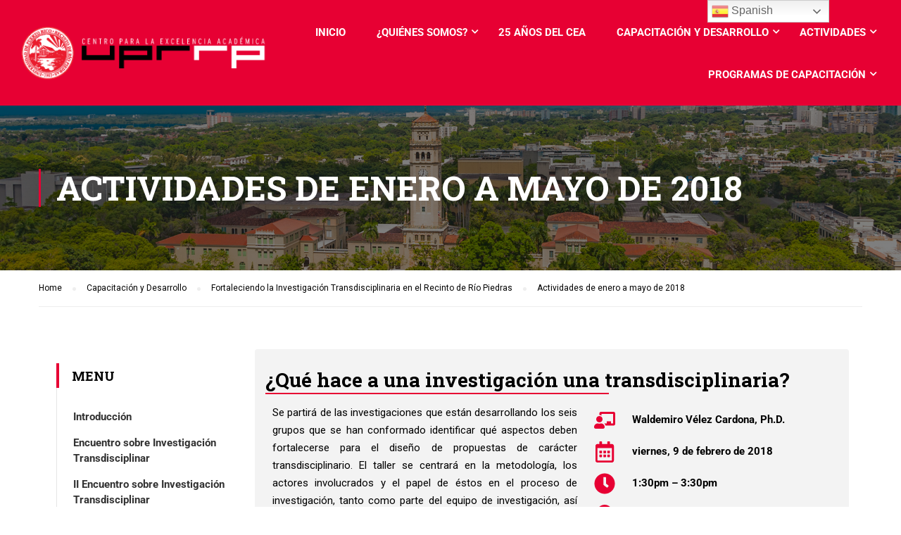

--- FILE ---
content_type: text/html; charset=UTF-8
request_url: https://cea.uprrp.edu/adiestramiento-y-desarrollo-docente/fortaleciendo-investigacion-transdisciplinaria/actividades-de-enero-a-mayo-de-2018/
body_size: 172806
content:
<!DOCTYPE html>
<html itemscope itemtype="http://schema.org/WebPage" dir="ltr" lang="es" prefix="og: https://ogp.me/ns#">
<head>
    <meta charset="UTF-8">
    <meta name="viewport" content="width=device-width, initial-scale=1">
    <link rel="profile" href="https://gmpg.org/xfn/11">
    <link rel="pingback" href="https://cea.uprrp.edu/xmlrpc.php">
	<title>Actividades de enero a mayo de 2018 - Centro para la Excelencia Académica</title>

		<!-- All in One SEO 4.8.7 - aioseo.com -->
	<meta name="description" content="MENU Introducción Encuentro sobre Investigación Transdisciplinar II Encuentro sobre Investigación Transdisciplinar Grupos de Investigación Actividades de agosto a diciembre de 2018 Actividades de enero a mayo 2018 Actividades de agosto a diciembre 2019 Actividades de enero a mayo de 2020 Certificado en Investigación Transdisciplinaria Galería ¿Qué hace a una investigación una transdisciplinaria? Se partirá de" />
	<meta name="robots" content="max-image-preview:large" />
	<link rel="canonical" href="https://cea.uprrp.edu/adiestramiento-y-desarrollo-docente/fortaleciendo-investigacion-transdisciplinaria/actividades-de-enero-a-mayo-de-2018/" />
	<meta name="generator" content="All in One SEO (AIOSEO) 4.8.7" />
		<meta property="og:locale" content="es_ES" />
		<meta property="og:site_name" content="Centro para la  Excelencia Académica -" />
		<meta property="og:type" content="article" />
		<meta property="og:title" content="Actividades de enero a mayo de 2018 - Centro para la Excelencia Académica" />
		<meta property="og:description" content="MENU Introducción Encuentro sobre Investigación Transdisciplinar II Encuentro sobre Investigación Transdisciplinar Grupos de Investigación Actividades de agosto a diciembre de 2018 Actividades de enero a mayo 2018 Actividades de agosto a diciembre 2019 Actividades de enero a mayo de 2020 Certificado en Investigación Transdisciplinaria Galería ¿Qué hace a una investigación una transdisciplinaria? Se partirá de" />
		<meta property="og:url" content="https://cea.uprrp.edu/adiestramiento-y-desarrollo-docente/fortaleciendo-investigacion-transdisciplinaria/actividades-de-enero-a-mayo-de-2018/" />
		<meta property="article:published_time" content="2018-01-19T13:37:05+00:00" />
		<meta property="article:modified_time" content="2021-10-14T16:31:02+00:00" />
		<meta name="twitter:card" content="summary_large_image" />
		<meta name="twitter:title" content="Actividades de enero a mayo de 2018 - Centro para la Excelencia Académica" />
		<meta name="twitter:description" content="MENU Introducción Encuentro sobre Investigación Transdisciplinar II Encuentro sobre Investigación Transdisciplinar Grupos de Investigación Actividades de agosto a diciembre de 2018 Actividades de enero a mayo 2018 Actividades de agosto a diciembre 2019 Actividades de enero a mayo de 2020 Certificado en Investigación Transdisciplinaria Galería ¿Qué hace a una investigación una transdisciplinaria? Se partirá de" />
		<script type="application/ld+json" class="aioseo-schema">
			{"@context":"https:\/\/schema.org","@graph":[{"@type":"BreadcrumbList","@id":"https:\/\/cea.uprrp.edu\/adiestramiento-y-desarrollo-docente\/fortaleciendo-investigacion-transdisciplinaria\/actividades-de-enero-a-mayo-de-2018\/#breadcrumblist","itemListElement":[{"@type":"ListItem","@id":"https:\/\/cea.uprrp.edu#listItem","position":1,"name":"Home","item":"https:\/\/cea.uprrp.edu","nextItem":{"@type":"ListItem","@id":"https:\/\/cea.uprrp.edu\/adiestramiento-y-desarrollo-docente\/#listItem","name":"Capacitaci\u00f3n y Desarrollo"}},{"@type":"ListItem","@id":"https:\/\/cea.uprrp.edu\/adiestramiento-y-desarrollo-docente\/#listItem","position":2,"name":"Capacitaci\u00f3n y Desarrollo","item":"https:\/\/cea.uprrp.edu\/adiestramiento-y-desarrollo-docente\/","nextItem":{"@type":"ListItem","@id":"https:\/\/cea.uprrp.edu\/adiestramiento-y-desarrollo-docente\/fortaleciendo-investigacion-transdisciplinaria\/#listItem","name":"Fortaleciendo la Investigaci\u00f3n Transdisciplinaria en el Recinto de R\u00edo Piedras"},"previousItem":{"@type":"ListItem","@id":"https:\/\/cea.uprrp.edu#listItem","name":"Home"}},{"@type":"ListItem","@id":"https:\/\/cea.uprrp.edu\/adiestramiento-y-desarrollo-docente\/fortaleciendo-investigacion-transdisciplinaria\/#listItem","position":3,"name":"Fortaleciendo la Investigaci\u00f3n Transdisciplinaria en el Recinto de R\u00edo Piedras","item":"https:\/\/cea.uprrp.edu\/adiestramiento-y-desarrollo-docente\/fortaleciendo-investigacion-transdisciplinaria\/","nextItem":{"@type":"ListItem","@id":"https:\/\/cea.uprrp.edu\/adiestramiento-y-desarrollo-docente\/fortaleciendo-investigacion-transdisciplinaria\/actividades-de-enero-a-mayo-de-2018\/#listItem","name":"Actividades de enero a mayo de 2018"},"previousItem":{"@type":"ListItem","@id":"https:\/\/cea.uprrp.edu\/adiestramiento-y-desarrollo-docente\/#listItem","name":"Capacitaci\u00f3n y Desarrollo"}},{"@type":"ListItem","@id":"https:\/\/cea.uprrp.edu\/adiestramiento-y-desarrollo-docente\/fortaleciendo-investigacion-transdisciplinaria\/actividades-de-enero-a-mayo-de-2018\/#listItem","position":4,"name":"Actividades de enero a mayo de 2018","previousItem":{"@type":"ListItem","@id":"https:\/\/cea.uprrp.edu\/adiestramiento-y-desarrollo-docente\/fortaleciendo-investigacion-transdisciplinaria\/#listItem","name":"Fortaleciendo la Investigaci\u00f3n Transdisciplinaria en el Recinto de R\u00edo Piedras"}}]},{"@type":"Organization","@id":"https:\/\/cea.uprrp.edu\/#organization","name":"Centro para la  Excelencia Acad\u00e9mica","url":"https:\/\/cea.uprrp.edu\/"},{"@type":"WebPage","@id":"https:\/\/cea.uprrp.edu\/adiestramiento-y-desarrollo-docente\/fortaleciendo-investigacion-transdisciplinaria\/actividades-de-enero-a-mayo-de-2018\/#webpage","url":"https:\/\/cea.uprrp.edu\/adiestramiento-y-desarrollo-docente\/fortaleciendo-investigacion-transdisciplinaria\/actividades-de-enero-a-mayo-de-2018\/","name":"Actividades de enero a mayo de 2018 - Centro para la Excelencia Acad\u00e9mica","description":"MENU Introducci\u00f3n Encuentro sobre Investigaci\u00f3n Transdisciplinar II Encuentro sobre Investigaci\u00f3n Transdisciplinar Grupos de Investigaci\u00f3n Actividades de agosto a diciembre de 2018 Actividades de enero a mayo 2018 Actividades de agosto a diciembre 2019 Actividades de enero a mayo de 2020 Certificado en Investigaci\u00f3n Transdisciplinaria Galer\u00eda \u00bfQu\u00e9 hace a una investigaci\u00f3n una transdisciplinaria? Se partir\u00e1 de","inLanguage":"es-PR","isPartOf":{"@id":"https:\/\/cea.uprrp.edu\/#website"},"breadcrumb":{"@id":"https:\/\/cea.uprrp.edu\/adiestramiento-y-desarrollo-docente\/fortaleciendo-investigacion-transdisciplinaria\/actividades-de-enero-a-mayo-de-2018\/#breadcrumblist"},"datePublished":"2018-01-19T09:37:05-04:00","dateModified":"2021-10-14T12:31:02-04:00"},{"@type":"WebSite","@id":"https:\/\/cea.uprrp.edu\/#website","url":"https:\/\/cea.uprrp.edu\/","name":"Centro para la  Excelencia Acad\u00e9mica","inLanguage":"es-PR","publisher":{"@id":"https:\/\/cea.uprrp.edu\/#organization"}}]}
		</script>
		<!-- All in One SEO -->

<link rel='dns-prefetch' href='//cdn.jsdelivr.net' />
<link rel="alternate" type="application/rss+xml" title="Centro para la  Excelencia Académica &raquo; Feed" href="https://cea.uprrp.edu/feed/" />
<link rel="alternate" type="application/rss+xml" title="Centro para la  Excelencia Académica &raquo; Feed de los comentarios" href="https://cea.uprrp.edu/comments/feed/" />
<link rel="alternate" title="oEmbed (JSON)" type="application/json+oembed" href="https://cea.uprrp.edu/wp-json/oembed/1.0/embed?url=https%3A%2F%2Fcea.uprrp.edu%2Fadiestramiento-y-desarrollo-docente%2Ffortaleciendo-investigacion-transdisciplinaria%2Factividades-de-enero-a-mayo-de-2018%2F" />
<link rel="alternate" title="oEmbed (XML)" type="text/xml+oembed" href="https://cea.uprrp.edu/wp-json/oembed/1.0/embed?url=https%3A%2F%2Fcea.uprrp.edu%2Fadiestramiento-y-desarrollo-docente%2Ffortaleciendo-investigacion-transdisciplinaria%2Factividades-de-enero-a-mayo-de-2018%2F&#038;format=xml" />
		<!-- This site uses the Google Analytics by MonsterInsights plugin v9.10.0 - Using Analytics tracking - https://www.monsterinsights.com/ -->
							<script src="//www.googletagmanager.com/gtag/js?id=G-05L4M1H7KB"  data-cfasync="false" data-wpfc-render="false" type="text/javascript" async></script>
			<script data-cfasync="false" data-wpfc-render="false" type="text/javascript">
				var mi_version = '9.10.0';
				var mi_track_user = true;
				var mi_no_track_reason = '';
								var MonsterInsightsDefaultLocations = {"page_location":"https:\/\/cea.uprrp.edu\/adiestramiento-y-desarrollo-docente\/fortaleciendo-investigacion-transdisciplinaria\/actividades-de-enero-a-mayo-de-2018\/"};
								if ( typeof MonsterInsightsPrivacyGuardFilter === 'function' ) {
					var MonsterInsightsLocations = (typeof MonsterInsightsExcludeQuery === 'object') ? MonsterInsightsPrivacyGuardFilter( MonsterInsightsExcludeQuery ) : MonsterInsightsPrivacyGuardFilter( MonsterInsightsDefaultLocations );
				} else {
					var MonsterInsightsLocations = (typeof MonsterInsightsExcludeQuery === 'object') ? MonsterInsightsExcludeQuery : MonsterInsightsDefaultLocations;
				}

								var disableStrs = [
										'ga-disable-G-05L4M1H7KB',
									];

				/* Function to detect opted out users */
				function __gtagTrackerIsOptedOut() {
					for (var index = 0; index < disableStrs.length; index++) {
						if (document.cookie.indexOf(disableStrs[index] + '=true') > -1) {
							return true;
						}
					}

					return false;
				}

				/* Disable tracking if the opt-out cookie exists. */
				if (__gtagTrackerIsOptedOut()) {
					for (var index = 0; index < disableStrs.length; index++) {
						window[disableStrs[index]] = true;
					}
				}

				/* Opt-out function */
				function __gtagTrackerOptout() {
					for (var index = 0; index < disableStrs.length; index++) {
						document.cookie = disableStrs[index] + '=true; expires=Thu, 31 Dec 2099 23:59:59 UTC; path=/';
						window[disableStrs[index]] = true;
					}
				}

				if ('undefined' === typeof gaOptout) {
					function gaOptout() {
						__gtagTrackerOptout();
					}
				}
								window.dataLayer = window.dataLayer || [];

				window.MonsterInsightsDualTracker = {
					helpers: {},
					trackers: {},
				};
				if (mi_track_user) {
					function __gtagDataLayer() {
						dataLayer.push(arguments);
					}

					function __gtagTracker(type, name, parameters) {
						if (!parameters) {
							parameters = {};
						}

						if (parameters.send_to) {
							__gtagDataLayer.apply(null, arguments);
							return;
						}

						if (type === 'event') {
														parameters.send_to = monsterinsights_frontend.v4_id;
							var hookName = name;
							if (typeof parameters['event_category'] !== 'undefined') {
								hookName = parameters['event_category'] + ':' + name;
							}

							if (typeof MonsterInsightsDualTracker.trackers[hookName] !== 'undefined') {
								MonsterInsightsDualTracker.trackers[hookName](parameters);
							} else {
								__gtagDataLayer('event', name, parameters);
							}
							
						} else {
							__gtagDataLayer.apply(null, arguments);
						}
					}

					__gtagTracker('js', new Date());
					__gtagTracker('set', {
						'developer_id.dZGIzZG': true,
											});
					if ( MonsterInsightsLocations.page_location ) {
						__gtagTracker('set', MonsterInsightsLocations);
					}
										__gtagTracker('config', 'G-05L4M1H7KB', {"forceSSL":"true","link_attribution":"true"} );
										window.gtag = __gtagTracker;										(function () {
						/* https://developers.google.com/analytics/devguides/collection/analyticsjs/ */
						/* ga and __gaTracker compatibility shim. */
						var noopfn = function () {
							return null;
						};
						var newtracker = function () {
							return new Tracker();
						};
						var Tracker = function () {
							return null;
						};
						var p = Tracker.prototype;
						p.get = noopfn;
						p.set = noopfn;
						p.send = function () {
							var args = Array.prototype.slice.call(arguments);
							args.unshift('send');
							__gaTracker.apply(null, args);
						};
						var __gaTracker = function () {
							var len = arguments.length;
							if (len === 0) {
								return;
							}
							var f = arguments[len - 1];
							if (typeof f !== 'object' || f === null || typeof f.hitCallback !== 'function') {
								if ('send' === arguments[0]) {
									var hitConverted, hitObject = false, action;
									if ('event' === arguments[1]) {
										if ('undefined' !== typeof arguments[3]) {
											hitObject = {
												'eventAction': arguments[3],
												'eventCategory': arguments[2],
												'eventLabel': arguments[4],
												'value': arguments[5] ? arguments[5] : 1,
											}
										}
									}
									if ('pageview' === arguments[1]) {
										if ('undefined' !== typeof arguments[2]) {
											hitObject = {
												'eventAction': 'page_view',
												'page_path': arguments[2],
											}
										}
									}
									if (typeof arguments[2] === 'object') {
										hitObject = arguments[2];
									}
									if (typeof arguments[5] === 'object') {
										Object.assign(hitObject, arguments[5]);
									}
									if ('undefined' !== typeof arguments[1].hitType) {
										hitObject = arguments[1];
										if ('pageview' === hitObject.hitType) {
											hitObject.eventAction = 'page_view';
										}
									}
									if (hitObject) {
										action = 'timing' === arguments[1].hitType ? 'timing_complete' : hitObject.eventAction;
										hitConverted = mapArgs(hitObject);
										__gtagTracker('event', action, hitConverted);
									}
								}
								return;
							}

							function mapArgs(args) {
								var arg, hit = {};
								var gaMap = {
									'eventCategory': 'event_category',
									'eventAction': 'event_action',
									'eventLabel': 'event_label',
									'eventValue': 'event_value',
									'nonInteraction': 'non_interaction',
									'timingCategory': 'event_category',
									'timingVar': 'name',
									'timingValue': 'value',
									'timingLabel': 'event_label',
									'page': 'page_path',
									'location': 'page_location',
									'title': 'page_title',
									'referrer' : 'page_referrer',
								};
								for (arg in args) {
																		if (!(!args.hasOwnProperty(arg) || !gaMap.hasOwnProperty(arg))) {
										hit[gaMap[arg]] = args[arg];
									} else {
										hit[arg] = args[arg];
									}
								}
								return hit;
							}

							try {
								f.hitCallback();
							} catch (ex) {
							}
						};
						__gaTracker.create = newtracker;
						__gaTracker.getByName = newtracker;
						__gaTracker.getAll = function () {
							return [];
						};
						__gaTracker.remove = noopfn;
						__gaTracker.loaded = true;
						window['__gaTracker'] = __gaTracker;
					})();
									} else {
										console.log("");
					(function () {
						function __gtagTracker() {
							return null;
						}

						window['__gtagTracker'] = __gtagTracker;
						window['gtag'] = __gtagTracker;
					})();
									}
			</script>
							<!-- / Google Analytics by MonsterInsights -->
		<style id='wp-img-auto-sizes-contain-inline-css' type='text/css'>
img:is([sizes=auto i],[sizes^="auto," i]){contain-intrinsic-size:3000px 1500px}
/*# sourceURL=wp-img-auto-sizes-contain-inline-css */
</style>
<link rel='stylesheet' id='orgchart-style1-css' href='https://cea.uprrp.edu/wp-content/plugins/simple-org-chart/css/jquery.jOrgChart.css?ver=6.9' type='text/css' media='all' />
<link rel='stylesheet' id='orgchart-style2-css' href='https://cea.uprrp.edu/wp-content/plugins/simple-org-chart/css/custom.css?ver=6.9' type='text/css' media='all' />
<link rel='stylesheet' id='select2css-css' href='//cdn.jsdelivr.net/npm/select2@4.1.0-beta.1/dist/css/select2.min.css?ver=1.0' type='text/css' media='all' />
<style id='classic-theme-styles-inline-css' type='text/css'>
/*! This file is auto-generated */
.wp-block-button__link{color:#fff;background-color:#32373c;border-radius:9999px;box-shadow:none;text-decoration:none;padding:calc(.667em + 2px) calc(1.333em + 2px);font-size:1.125em}.wp-block-file__button{background:#32373c;color:#fff;text-decoration:none}
/*# sourceURL=/wp-includes/css/classic-themes.min.css */
</style>
<link rel='stylesheet' id='twe-preview-css' href='https://cea.uprrp.edu/wp-content/plugins/3r-elementor-timeline-widget/assets/css/style.css?ver=6.9' type='text/css' media='all' />
<link rel='stylesheet' id='contact-form-7-css' href='https://cea.uprrp.edu/wp-content/plugins/contact-form-7/includes/css/styles.css?ver=6.1.1' type='text/css' media='all' />
<link rel='stylesheet' id='wpsm_team_b-font-awesome-front-css' href='https://cea.uprrp.edu/wp-content/plugins/team-builder/assets/css/font-awesome/css/font-awesome.min.css?ver=6.9' type='text/css' media='all' />
<link rel='stylesheet' id='wpsm_team_b_bootstrap-front-css' href='https://cea.uprrp.edu/wp-content/plugins/team-builder/assets/css/bootstrap-front.css?ver=6.9' type='text/css' media='all' />
<link rel='stylesheet' id='wpsm_team_b_team-css' href='https://cea.uprrp.edu/wp-content/plugins/team-builder/assets/css/team.css?ver=6.9' type='text/css' media='all' />
<link rel='stylesheet' id='wpsm_team_b_owl_carousel_min_css-css' href='https://cea.uprrp.edu/wp-content/plugins/team-builder/assets/css/owl.carousel.min.css?ver=6.9' type='text/css' media='all' />
<link rel='stylesheet' id='h5p-plugin-styles-css' href='https://cea.uprrp.edu/wp-content/plugins/h5p/h5p-php-library/styles/h5p.css?ver=1.16.0' type='text/css' media='all' />
<link rel='stylesheet' id='wpte-preview-css' href='https://cea.uprrp.edu/wp-content/plugins/timeline-for-wp-elementor/assets/css/style.css?ver=6.9' type='text/css' media='all' />
<link rel='stylesheet' id='youtube-channel-gallery-css' href='https://cea.uprrp.edu/wp-content/plugins/youtube-channel-gallery/styles.css?ver=6.9' type='text/css' media='all' />
<link rel='stylesheet' id='jquery.magnific-popup-css' href='https://cea.uprrp.edu/wp-content/plugins/youtube-channel-gallery/magnific-popup.css?ver=6.9' type='text/css' media='all' />
<link rel='stylesheet' id='erp-subscription-form-css' href='https://cea.uprrp.edu/wp-content/plugins/erp/modules/crm/assets/css/erp-subscription-form.css?ver=1.16.0' type='text/css' media='all' />
<link rel='stylesheet' id='tablepress-default-css' href='https://cea.uprrp.edu/wp-content/tablepress-combined.min.css?ver=21' type='text/css' media='all' />
<link rel='stylesheet' id='popup-maker-site-css' href='//cea.uprrp.edu/wp-content/uploads/pum/pum-site-styles.css?generated=1751385970&#038;ver=1.20.5' type='text/css' media='all' />
<link rel='stylesheet' id='elementor-frontend-css' href='https://cea.uprrp.edu/wp-content/plugins/elementor/assets/css/frontend.min.css?ver=3.32.2' type='text/css' media='all' />
<link rel='stylesheet' id='elementor-post-14350-css' href='https://cea.uprrp.edu/wp-content/uploads/elementor/css/post-14350.css?ver=1768906366' type='text/css' media='all' />
<link rel='stylesheet' id='wpforms-modern-full-css' href='https://cea.uprrp.edu/wp-content/plugins/wpforms-lite/assets/css/frontend/modern/wpforms-full.min.css?ver=1.9.6.1' type='text/css' media='all' />
<style id='wpforms-modern-full-inline-css' type='text/css'>
:root {
				--wpforms-field-border-radius: 3px;
--wpforms-field-border-style: solid;
--wpforms-field-border-size: 1px;
--wpforms-field-background-color: #ffffff;
--wpforms-field-border-color: rgba( 0, 0, 0, 0.25 );
--wpforms-field-border-color-spare: rgba( 0, 0, 0, 0.25 );
--wpforms-field-text-color: rgba( 0, 0, 0, 0.7 );
--wpforms-field-menu-color: #ffffff;
--wpforms-label-color: rgba( 0, 0, 0, 0.85 );
--wpforms-label-sublabel-color: rgba( 0, 0, 0, 0.55 );
--wpforms-label-error-color: #d63637;
--wpforms-button-border-radius: 3px;
--wpforms-button-border-style: none;
--wpforms-button-border-size: 1px;
--wpforms-button-background-color: #066aab;
--wpforms-button-border-color: #066aab;
--wpforms-button-text-color: #ffffff;
--wpforms-page-break-color: #066aab;
--wpforms-background-image: none;
--wpforms-background-position: center center;
--wpforms-background-repeat: no-repeat;
--wpforms-background-size: cover;
--wpforms-background-width: 100px;
--wpforms-background-height: 100px;
--wpforms-background-color: rgba( 0, 0, 0, 0 );
--wpforms-background-url: none;
--wpforms-container-padding: 0px;
--wpforms-container-border-style: none;
--wpforms-container-border-width: 1px;
--wpforms-container-border-color: #000000;
--wpforms-container-border-radius: 3px;
--wpforms-field-size-input-height: 43px;
--wpforms-field-size-input-spacing: 15px;
--wpforms-field-size-font-size: 16px;
--wpforms-field-size-line-height: 19px;
--wpforms-field-size-padding-h: 14px;
--wpforms-field-size-checkbox-size: 16px;
--wpforms-field-size-sublabel-spacing: 5px;
--wpforms-field-size-icon-size: 1;
--wpforms-label-size-font-size: 16px;
--wpforms-label-size-line-height: 19px;
--wpforms-label-size-sublabel-font-size: 14px;
--wpforms-label-size-sublabel-line-height: 17px;
--wpforms-button-size-font-size: 17px;
--wpforms-button-size-height: 41px;
--wpforms-button-size-padding-h: 15px;
--wpforms-button-size-margin-top: 10px;
--wpforms-container-shadow-size-box-shadow: none;

			}
/*# sourceURL=wpforms-modern-full-inline-css */
</style>
<link rel='stylesheet' id='widget-heading-css' href='https://cea.uprrp.edu/wp-content/plugins/elementor/assets/css/widget-heading.min.css?ver=3.32.2' type='text/css' media='all' />
<link rel='stylesheet' id='widget-divider-css' href='https://cea.uprrp.edu/wp-content/plugins/elementor/assets/css/widget-divider.min.css?ver=3.32.2' type='text/css' media='all' />
<link rel='stylesheet' id='widget-icon-list-css' href='https://cea.uprrp.edu/wp-content/plugins/elementor/assets/css/widget-icon-list.min.css?ver=3.32.2' type='text/css' media='all' />
<link rel='stylesheet' id='widget-video-css' href='https://cea.uprrp.edu/wp-content/plugins/elementor/assets/css/widget-video.min.css?ver=3.32.2' type='text/css' media='all' />
<link rel='stylesheet' id='elementor-post-10634-css' href='https://cea.uprrp.edu/wp-content/uploads/elementor/css/post-10634.css?ver=1768933382' type='text/css' media='all' />
<link rel='stylesheet' id='font-awesome-css' href='https://cea.uprrp.edu/wp-content/themes/eduma/assets/css/all.min.css?ver=4.5.3' type='text/css' media='all' />
<link rel='stylesheet' id='font-v4-shims-css' href='https://cea.uprrp.edu/wp-content/themes/eduma/assets/css/v4-shims.min.css?ver=4.5.3' type='text/css' media='all' />
<link rel='stylesheet' id='ionicons-css' href='https://cea.uprrp.edu/wp-content/themes/eduma/assets/css/ionicons.min.css?ver=6.9' type='text/css' media='all' />
<link rel='stylesheet' id='font-pe-icon-7-css' href='https://cea.uprrp.edu/wp-content/themes/eduma/assets/css/font-pe-icon-7.css?ver=6.9' type='text/css' media='all' />
<link rel='stylesheet' id='flaticon-css' href='https://cea.uprrp.edu/wp-content/themes/eduma/assets/css/flaticon.css?ver=6.9' type='text/css' media='all' />
<link rel='stylesheet' id='thim-linearicons-font-css' href='https://cea.uprrp.edu/wp-content/themes/eduma/assets/css/linearicons.css?ver=6.9' type='text/css' media='all' />
<link rel='stylesheet' id='line-awesome-css' href='https://cea.uprrp.edu/wp-content/themes/eduma/assets/css/line-awesome.min.css?ver=4.5.3' type='text/css' media='all' />
<link rel='stylesheet' id='thim-style-css' href='https://cea.uprrp.edu/wp-content/themes/eduma/style.css?ver=4.5.3' type='text/css' media='all' />
<style id='thim-style-inline-css' type='text/css'>
:root{ --thim-body-primary-color: #e70033;--thim-body-secondary-color:#7c7c7c;--thim-button-text-color:#ffffff;--thim-button-hover-color:#ffffff;--thim-footer-font-title-font-size:14px;--thim-footer-font-title-line-height:40px;--thim-footer-font-title-text-transform:uppercase;--thim-footer-font-title-font-weight:700;--thim-footer-font-size:;--thim-main-menu-font-weight:700;} 
/*# sourceURL=thim-style-inline-css */
</style>
<link rel='stylesheet' id='thim-style-options-css' href='https://cea.uprrp.edu/wp-content/uploads/tc_stylesheets/eduma.1744145797.css?ver=6.9' type='text/css' media='all' />
<link rel='stylesheet' id='elementor-gf-local-roboto-css' href='https://cea.uprrp.edu/wp-content/uploads/elementor/google-fonts/css/roboto.css?ver=1744124920' type='text/css' media='all' />
<link rel='stylesheet' id='elementor-gf-local-robotoslab-css' href='https://cea.uprrp.edu/wp-content/uploads/elementor/google-fonts/css/robotoslab.css?ver=1744124934' type='text/css' media='all' />
<script type="text/javascript" src="https://cea.uprrp.edu/wp-content/plugins/google-analytics-for-wordpress/assets/js/frontend-gtag.min.js?ver=9.10.0" id="monsterinsights-frontend-script-js" async="async" data-wp-strategy="async"></script>
<script data-cfasync="false" data-wpfc-render="false" type="text/javascript" id='monsterinsights-frontend-script-js-extra'>/* <![CDATA[ */
var monsterinsights_frontend = {"js_events_tracking":"true","download_extensions":"doc,pdf,ppt,zip,xls,docx,pptx,xlsx","inbound_paths":"[{\"path\":\"\\\/go\\\/\",\"label\":\"affiliate\"},{\"path\":\"\\\/recommend\\\/\",\"label\":\"affiliate\"}]","home_url":"https:\/\/cea.uprrp.edu","hash_tracking":"false","v4_id":"G-05L4M1H7KB"};/* ]]> */
</script>
<script type="text/javascript" id="jquery-core-js-extra">
/* <![CDATA[ */
var pp = {"ajax_url":"https://cea.uprrp.edu/wp-admin/admin-ajax.php"};
//# sourceURL=jquery-core-js-extra
/* ]]> */
</script>
<script type="text/javascript" src="https://cea.uprrp.edu/wp-includes/js/jquery/jquery.min.js?ver=3.7.1" id="jquery-core-js"></script>
<script type="text/javascript" src="https://cea.uprrp.edu/wp-includes/js/jquery/jquery-migrate.min.js?ver=3.4.1" id="jquery-migrate-js"></script>
<script type="text/javascript" src="//cea.uprrp.edu/wp-content/plugins/revslider/sr6/assets/js/rbtools.min.js?ver=6.7.29" async id="tp-tools-js"></script>
<script type="text/javascript" src="//cea.uprrp.edu/wp-content/plugins/revslider/sr6/assets/js/rs6.min.js?ver=6.7.30" async id="revmin-js"></script>
<script type="text/javascript" src="https://cea.uprrp.edu/wp-content/plugins/team-builder/assets/js/owl.carousel.min.js?ver=6.9" id="wpsm_team_b_owl_carousel_min_js-js"></script>
<script type="text/javascript" src="https://cea.uprrp.edu/wp-content/plugins/wp-retina-2x/app/picturefill.min.js?ver=1744221562" id="wr2x-picturefill-js-js"></script>
<link rel="https://api.w.org/" href="https://cea.uprrp.edu/wp-json/" /><link rel="alternate" title="JSON" type="application/json" href="https://cea.uprrp.edu/wp-json/wp/v2/pages/10634" /><link rel="EditURI" type="application/rsd+xml" title="RSD" href="https://cea.uprrp.edu/xmlrpc.php?rsd" />
<meta name="generator" content="WordPress 6.9" />
<link rel='shortlink' href='https://cea.uprrp.edu/?p=10634' />
<style type='text/css'> .ae_data .elementor-editor-element-setting {
            display:none !important;
            }
            </style><style>.elementor-element [class*=gyan-el-icon]:after {
    content: "TB";
    font-family: Roboto,Arial,Helvetica,Verdana,sans-serif;
    font-size: 10px;
    position: absolute;
    top: 0;
    right: 0;
    padding: .2em .5em;
    z-index: 1;
    color: #a1a1a1;
    border-width: 0 0 1px 1px;
    border-color: #e0e0e0;
    border-style: solid;
    border-radius: 0 0 0 3px;
}</style>            <script type="text/javascript">
                function tc_insert_internal_css(css) {
                    var tc_style = document.createElement("style");
                    tc_style.type = "text/css";
                    tc_style.setAttribute('data-type', 'tc-internal-css');
                    var tc_style_content = document.createTextNode(css);
                    tc_style.appendChild(tc_style_content);
                    document.head.appendChild(tc_style);
                }
            </script>
			<meta name="generator" content="Elementor 3.32.2; features: e_font_icon_svg, additional_custom_breakpoints; settings: css_print_method-external, google_font-enabled, font_display-auto">
			<style>
				.e-con.e-parent:nth-of-type(n+4):not(.e-lazyloaded):not(.e-no-lazyload),
				.e-con.e-parent:nth-of-type(n+4):not(.e-lazyloaded):not(.e-no-lazyload) * {
					background-image: none !important;
				}
				@media screen and (max-height: 1024px) {
					.e-con.e-parent:nth-of-type(n+3):not(.e-lazyloaded):not(.e-no-lazyload),
					.e-con.e-parent:nth-of-type(n+3):not(.e-lazyloaded):not(.e-no-lazyload) * {
						background-image: none !important;
					}
				}
				@media screen and (max-height: 640px) {
					.e-con.e-parent:nth-of-type(n+2):not(.e-lazyloaded):not(.e-no-lazyload),
					.e-con.e-parent:nth-of-type(n+2):not(.e-lazyloaded):not(.e-no-lazyload) * {
						background-image: none !important;
					}
				}
			</style>
			<meta name="generator" content="Powered by Slider Revolution 6.7.30 - responsive, Mobile-Friendly Slider Plugin for WordPress with comfortable drag and drop interface." />
<link rel="icon" href="https://cea.uprrp.edu/wp-content/uploads/2025/04/cropped-images-32x32.jpg" sizes="32x32" />
<link rel="icon" href="https://cea.uprrp.edu/wp-content/uploads/2025/04/cropped-images-192x192.jpg" sizes="192x192" />
<link rel="apple-touch-icon" href="https://cea.uprrp.edu/wp-content/uploads/2025/04/cropped-images-180x180.jpg" />
<meta name="msapplication-TileImage" content="https://cea.uprrp.edu/wp-content/uploads/2025/04/cropped-images-270x270.jpg" />
<script>function setREVStartSize(e){
			//window.requestAnimationFrame(function() {
				window.RSIW = window.RSIW===undefined ? window.innerWidth : window.RSIW;
				window.RSIH = window.RSIH===undefined ? window.innerHeight : window.RSIH;
				try {
					var pw = document.getElementById(e.c).parentNode.offsetWidth,
						newh;
					pw = pw===0 || isNaN(pw) || (e.l=="fullwidth" || e.layout=="fullwidth") ? window.RSIW : pw;
					e.tabw = e.tabw===undefined ? 0 : parseInt(e.tabw);
					e.thumbw = e.thumbw===undefined ? 0 : parseInt(e.thumbw);
					e.tabh = e.tabh===undefined ? 0 : parseInt(e.tabh);
					e.thumbh = e.thumbh===undefined ? 0 : parseInt(e.thumbh);
					e.tabhide = e.tabhide===undefined ? 0 : parseInt(e.tabhide);
					e.thumbhide = e.thumbhide===undefined ? 0 : parseInt(e.thumbhide);
					e.mh = e.mh===undefined || e.mh=="" || e.mh==="auto" ? 0 : parseInt(e.mh,0);
					if(e.layout==="fullscreen" || e.l==="fullscreen")
						newh = Math.max(e.mh,window.RSIH);
					else{
						e.gw = Array.isArray(e.gw) ? e.gw : [e.gw];
						for (var i in e.rl) if (e.gw[i]===undefined || e.gw[i]===0) e.gw[i] = e.gw[i-1];
						e.gh = e.el===undefined || e.el==="" || (Array.isArray(e.el) && e.el.length==0)? e.gh : e.el;
						e.gh = Array.isArray(e.gh) ? e.gh : [e.gh];
						for (var i in e.rl) if (e.gh[i]===undefined || e.gh[i]===0) e.gh[i] = e.gh[i-1];
											
						var nl = new Array(e.rl.length),
							ix = 0,
							sl;
						e.tabw = e.tabhide>=pw ? 0 : e.tabw;
						e.thumbw = e.thumbhide>=pw ? 0 : e.thumbw;
						e.tabh = e.tabhide>=pw ? 0 : e.tabh;
						e.thumbh = e.thumbhide>=pw ? 0 : e.thumbh;
						for (var i in e.rl) nl[i] = e.rl[i]<window.RSIW ? 0 : e.rl[i];
						sl = nl[0];
						for (var i in nl) if (sl>nl[i] && nl[i]>0) { sl = nl[i]; ix=i;}
						var m = pw>(e.gw[ix]+e.tabw+e.thumbw) ? 1 : (pw-(e.tabw+e.thumbw)) / (e.gw[ix]);
						newh =  (e.gh[ix] * m) + (e.tabh + e.thumbh);
					}
					var el = document.getElementById(e.c);
					if (el!==null && el) el.style.height = newh+"px";
					el = document.getElementById(e.c+"_wrapper");
					if (el!==null && el) {
						el.style.height = newh+"px";
						el.style.display = "block";
					}
				} catch(e){
					console.log("Failure at Presize of Slider:" + e)
				}
			//});
		  };</script>
<style id="thim-customizer-inline-styles">/* cyrillic-ext */
@font-face {
  font-family: 'Roboto';
  font-style: normal;
  font-weight: 400;
  font-stretch: 100%;
  font-display: swap;
  src: url(https://cea.uprrp.edu/wp-content/uploads/thim-fonts/roboto/KFOMCnqEu92Fr1ME7kSn66aGLdTylUAMQXC89YmC2DPNWubEbVmZiAr0klQmz24O0g.woff2) format('woff2');
  unicode-range: U+0460-052F, U+1C80-1C8A, U+20B4, U+2DE0-2DFF, U+A640-A69F, U+FE2E-FE2F;
}
/* cyrillic */
@font-face {
  font-family: 'Roboto';
  font-style: normal;
  font-weight: 400;
  font-stretch: 100%;
  font-display: swap;
  src: url(https://cea.uprrp.edu/wp-content/uploads/thim-fonts/roboto/KFOMCnqEu92Fr1ME7kSn66aGLdTylUAMQXC89YmC2DPNWubEbVmQiAr0klQmz24O0g.woff2) format('woff2');
  unicode-range: U+0301, U+0400-045F, U+0490-0491, U+04B0-04B1, U+2116;
}
/* greek-ext */
@font-face {
  font-family: 'Roboto';
  font-style: normal;
  font-weight: 400;
  font-stretch: 100%;
  font-display: swap;
  src: url(https://cea.uprrp.edu/wp-content/uploads/thim-fonts/roboto/KFOMCnqEu92Fr1ME7kSn66aGLdTylUAMQXC89YmC2DPNWubEbVmYiAr0klQmz24O0g.woff2) format('woff2');
  unicode-range: U+1F00-1FFF;
}
/* greek */
@font-face {
  font-family: 'Roboto';
  font-style: normal;
  font-weight: 400;
  font-stretch: 100%;
  font-display: swap;
  src: url(https://cea.uprrp.edu/wp-content/uploads/thim-fonts/roboto/KFOMCnqEu92Fr1ME7kSn66aGLdTylUAMQXC89YmC2DPNWubEbVmXiAr0klQmz24O0g.woff2) format('woff2');
  unicode-range: U+0370-0377, U+037A-037F, U+0384-038A, U+038C, U+038E-03A1, U+03A3-03FF;
}
/* math */
@font-face {
  font-family: 'Roboto';
  font-style: normal;
  font-weight: 400;
  font-stretch: 100%;
  font-display: swap;
  src: url(https://cea.uprrp.edu/wp-content/uploads/thim-fonts/roboto/KFOMCnqEu92Fr1ME7kSn66aGLdTylUAMQXC89YmC2DPNWubEbVnoiAr0klQmz24O0g.woff2) format('woff2');
  unicode-range: U+0302-0303, U+0305, U+0307-0308, U+0310, U+0312, U+0315, U+031A, U+0326-0327, U+032C, U+032F-0330, U+0332-0333, U+0338, U+033A, U+0346, U+034D, U+0391-03A1, U+03A3-03A9, U+03B1-03C9, U+03D1, U+03D5-03D6, U+03F0-03F1, U+03F4-03F5, U+2016-2017, U+2034-2038, U+203C, U+2040, U+2043, U+2047, U+2050, U+2057, U+205F, U+2070-2071, U+2074-208E, U+2090-209C, U+20D0-20DC, U+20E1, U+20E5-20EF, U+2100-2112, U+2114-2115, U+2117-2121, U+2123-214F, U+2190, U+2192, U+2194-21AE, U+21B0-21E5, U+21F1-21F2, U+21F4-2211, U+2213-2214, U+2216-22FF, U+2308-230B, U+2310, U+2319, U+231C-2321, U+2336-237A, U+237C, U+2395, U+239B-23B7, U+23D0, U+23DC-23E1, U+2474-2475, U+25AF, U+25B3, U+25B7, U+25BD, U+25C1, U+25CA, U+25CC, U+25FB, U+266D-266F, U+27C0-27FF, U+2900-2AFF, U+2B0E-2B11, U+2B30-2B4C, U+2BFE, U+3030, U+FF5B, U+FF5D, U+1D400-1D7FF, U+1EE00-1EEFF;
}
/* symbols */
@font-face {
  font-family: 'Roboto';
  font-style: normal;
  font-weight: 400;
  font-stretch: 100%;
  font-display: swap;
  src: url(https://cea.uprrp.edu/wp-content/uploads/thim-fonts/roboto/KFOMCnqEu92Fr1ME7kSn66aGLdTylUAMQXC89YmC2DPNWubEbVn6iAr0klQmz24O0g.woff2) format('woff2');
  unicode-range: U+0001-000C, U+000E-001F, U+007F-009F, U+20DD-20E0, U+20E2-20E4, U+2150-218F, U+2190, U+2192, U+2194-2199, U+21AF, U+21E6-21F0, U+21F3, U+2218-2219, U+2299, U+22C4-22C6, U+2300-243F, U+2440-244A, U+2460-24FF, U+25A0-27BF, U+2800-28FF, U+2921-2922, U+2981, U+29BF, U+29EB, U+2B00-2BFF, U+4DC0-4DFF, U+FFF9-FFFB, U+10140-1018E, U+10190-1019C, U+101A0, U+101D0-101FD, U+102E0-102FB, U+10E60-10E7E, U+1D2C0-1D2D3, U+1D2E0-1D37F, U+1F000-1F0FF, U+1F100-1F1AD, U+1F1E6-1F1FF, U+1F30D-1F30F, U+1F315, U+1F31C, U+1F31E, U+1F320-1F32C, U+1F336, U+1F378, U+1F37D, U+1F382, U+1F393-1F39F, U+1F3A7-1F3A8, U+1F3AC-1F3AF, U+1F3C2, U+1F3C4-1F3C6, U+1F3CA-1F3CE, U+1F3D4-1F3E0, U+1F3ED, U+1F3F1-1F3F3, U+1F3F5-1F3F7, U+1F408, U+1F415, U+1F41F, U+1F426, U+1F43F, U+1F441-1F442, U+1F444, U+1F446-1F449, U+1F44C-1F44E, U+1F453, U+1F46A, U+1F47D, U+1F4A3, U+1F4B0, U+1F4B3, U+1F4B9, U+1F4BB, U+1F4BF, U+1F4C8-1F4CB, U+1F4D6, U+1F4DA, U+1F4DF, U+1F4E3-1F4E6, U+1F4EA-1F4ED, U+1F4F7, U+1F4F9-1F4FB, U+1F4FD-1F4FE, U+1F503, U+1F507-1F50B, U+1F50D, U+1F512-1F513, U+1F53E-1F54A, U+1F54F-1F5FA, U+1F610, U+1F650-1F67F, U+1F687, U+1F68D, U+1F691, U+1F694, U+1F698, U+1F6AD, U+1F6B2, U+1F6B9-1F6BA, U+1F6BC, U+1F6C6-1F6CF, U+1F6D3-1F6D7, U+1F6E0-1F6EA, U+1F6F0-1F6F3, U+1F6F7-1F6FC, U+1F700-1F7FF, U+1F800-1F80B, U+1F810-1F847, U+1F850-1F859, U+1F860-1F887, U+1F890-1F8AD, U+1F8B0-1F8BB, U+1F8C0-1F8C1, U+1F900-1F90B, U+1F93B, U+1F946, U+1F984, U+1F996, U+1F9E9, U+1FA00-1FA6F, U+1FA70-1FA7C, U+1FA80-1FA89, U+1FA8F-1FAC6, U+1FACE-1FADC, U+1FADF-1FAE9, U+1FAF0-1FAF8, U+1FB00-1FBFF;
}
/* vietnamese */
@font-face {
  font-family: 'Roboto';
  font-style: normal;
  font-weight: 400;
  font-stretch: 100%;
  font-display: swap;
  src: url(https://cea.uprrp.edu/wp-content/uploads/thim-fonts/roboto/KFOMCnqEu92Fr1ME7kSn66aGLdTylUAMQXC89YmC2DPNWubEbVmbiAr0klQmz24O0g.woff2) format('woff2');
  unicode-range: U+0102-0103, U+0110-0111, U+0128-0129, U+0168-0169, U+01A0-01A1, U+01AF-01B0, U+0300-0301, U+0303-0304, U+0308-0309, U+0323, U+0329, U+1EA0-1EF9, U+20AB;
}
/* latin-ext */
@font-face {
  font-family: 'Roboto';
  font-style: normal;
  font-weight: 400;
  font-stretch: 100%;
  font-display: swap;
  src: url(https://cea.uprrp.edu/wp-content/uploads/thim-fonts/roboto/KFOMCnqEu92Fr1ME7kSn66aGLdTylUAMQXC89YmC2DPNWubEbVmaiAr0klQmz24O0g.woff2) format('woff2');
  unicode-range: U+0100-02BA, U+02BD-02C5, U+02C7-02CC, U+02CE-02D7, U+02DD-02FF, U+0304, U+0308, U+0329, U+1D00-1DBF, U+1E00-1E9F, U+1EF2-1EFF, U+2020, U+20A0-20AB, U+20AD-20C0, U+2113, U+2C60-2C7F, U+A720-A7FF;
}
/* latin */
@font-face {
  font-family: 'Roboto';
  font-style: normal;
  font-weight: 400;
  font-stretch: 100%;
  font-display: swap;
  src: url(https://cea.uprrp.edu/wp-content/uploads/thim-fonts/roboto/KFOMCnqEu92Fr1ME7kSn66aGLdTylUAMQXC89YmC2DPNWubEbVmUiAr0klQmz24.woff2) format('woff2');
  unicode-range: U+0000-00FF, U+0131, U+0152-0153, U+02BB-02BC, U+02C6, U+02DA, U+02DC, U+0304, U+0308, U+0329, U+2000-206F, U+20AC, U+2122, U+2191, U+2193, U+2212, U+2215, U+FEFF, U+FFFD;
}
/* cyrillic-ext */
@font-face {
  font-family: 'Roboto Slab';
  font-style: normal;
  font-weight: 400;
  font-display: swap;
  src: url(https://cea.uprrp.edu/wp-content/uploads/thim-fonts/robotoslab/BngMUXZYTXPIvIBgJJSb6ufA5qWr4xCCQ_k.woff2) format('woff2');
  unicode-range: U+0460-052F, U+1C80-1C8A, U+20B4, U+2DE0-2DFF, U+A640-A69F, U+FE2E-FE2F;
}
/* cyrillic */
@font-face {
  font-family: 'Roboto Slab';
  font-style: normal;
  font-weight: 400;
  font-display: swap;
  src: url(https://cea.uprrp.edu/wp-content/uploads/thim-fonts/robotoslab/BngMUXZYTXPIvIBgJJSb6ufJ5qWr4xCCQ_k.woff2) format('woff2');
  unicode-range: U+0301, U+0400-045F, U+0490-0491, U+04B0-04B1, U+2116;
}
/* greek-ext */
@font-face {
  font-family: 'Roboto Slab';
  font-style: normal;
  font-weight: 400;
  font-display: swap;
  src: url(https://cea.uprrp.edu/wp-content/uploads/thim-fonts/robotoslab/BngMUXZYTXPIvIBgJJSb6ufB5qWr4xCCQ_k.woff2) format('woff2');
  unicode-range: U+1F00-1FFF;
}
/* greek */
@font-face {
  font-family: 'Roboto Slab';
  font-style: normal;
  font-weight: 400;
  font-display: swap;
  src: url(https://cea.uprrp.edu/wp-content/uploads/thim-fonts/robotoslab/BngMUXZYTXPIvIBgJJSb6ufO5qWr4xCCQ_k.woff2) format('woff2');
  unicode-range: U+0370-0377, U+037A-037F, U+0384-038A, U+038C, U+038E-03A1, U+03A3-03FF;
}
/* vietnamese */
@font-face {
  font-family: 'Roboto Slab';
  font-style: normal;
  font-weight: 400;
  font-display: swap;
  src: url(https://cea.uprrp.edu/wp-content/uploads/thim-fonts/robotoslab/BngMUXZYTXPIvIBgJJSb6ufC5qWr4xCCQ_k.woff2) format('woff2');
  unicode-range: U+0102-0103, U+0110-0111, U+0128-0129, U+0168-0169, U+01A0-01A1, U+01AF-01B0, U+0300-0301, U+0303-0304, U+0308-0309, U+0323, U+0329, U+1EA0-1EF9, U+20AB;
}
/* latin-ext */
@font-face {
  font-family: 'Roboto Slab';
  font-style: normal;
  font-weight: 400;
  font-display: swap;
  src: url(https://cea.uprrp.edu/wp-content/uploads/thim-fonts/robotoslab/BngMUXZYTXPIvIBgJJSb6ufD5qWr4xCCQ_k.woff2) format('woff2');
  unicode-range: U+0100-02BA, U+02BD-02C5, U+02C7-02CC, U+02CE-02D7, U+02DD-02FF, U+0304, U+0308, U+0329, U+1D00-1DBF, U+1E00-1E9F, U+1EF2-1EFF, U+2020, U+20A0-20AB, U+20AD-20C0, U+2113, U+2C60-2C7F, U+A720-A7FF;
}
/* latin */
@font-face {
  font-family: 'Roboto Slab';
  font-style: normal;
  font-weight: 400;
  font-display: swap;
  src: url(https://cea.uprrp.edu/wp-content/uploads/thim-fonts/robotoslab/BngMUXZYTXPIvIBgJJSb6ufN5qWr4xCC.woff2) format('woff2');
  unicode-range: U+0000-00FF, U+0131, U+0152-0153, U+02BB-02BC, U+02C6, U+02DA, U+02DC, U+0304, U+0308, U+0329, U+2000-206F, U+20AC, U+2122, U+2191, U+2193, U+2212, U+2215, U+FEFF, U+FFFD;
}
/* cyrillic-ext */
@font-face {
  font-family: 'Roboto Slab';
  font-style: normal;
  font-weight: 700;
  font-display: swap;
  src: url(https://cea.uprrp.edu/wp-content/uploads/thim-fonts/robotoslab/BngMUXZYTXPIvIBgJJSb6ufA5qWr4xCCQ_k.woff2) format('woff2');
  unicode-range: U+0460-052F, U+1C80-1C8A, U+20B4, U+2DE0-2DFF, U+A640-A69F, U+FE2E-FE2F;
}
/* cyrillic */
@font-face {
  font-family: 'Roboto Slab';
  font-style: normal;
  font-weight: 700;
  font-display: swap;
  src: url(https://cea.uprrp.edu/wp-content/uploads/thim-fonts/robotoslab/BngMUXZYTXPIvIBgJJSb6ufJ5qWr4xCCQ_k.woff2) format('woff2');
  unicode-range: U+0301, U+0400-045F, U+0490-0491, U+04B0-04B1, U+2116;
}
/* greek-ext */
@font-face {
  font-family: 'Roboto Slab';
  font-style: normal;
  font-weight: 700;
  font-display: swap;
  src: url(https://cea.uprrp.edu/wp-content/uploads/thim-fonts/robotoslab/BngMUXZYTXPIvIBgJJSb6ufB5qWr4xCCQ_k.woff2) format('woff2');
  unicode-range: U+1F00-1FFF;
}
/* greek */
@font-face {
  font-family: 'Roboto Slab';
  font-style: normal;
  font-weight: 700;
  font-display: swap;
  src: url(https://cea.uprrp.edu/wp-content/uploads/thim-fonts/robotoslab/BngMUXZYTXPIvIBgJJSb6ufO5qWr4xCCQ_k.woff2) format('woff2');
  unicode-range: U+0370-0377, U+037A-037F, U+0384-038A, U+038C, U+038E-03A1, U+03A3-03FF;
}
/* vietnamese */
@font-face {
  font-family: 'Roboto Slab';
  font-style: normal;
  font-weight: 700;
  font-display: swap;
  src: url(https://cea.uprrp.edu/wp-content/uploads/thim-fonts/robotoslab/BngMUXZYTXPIvIBgJJSb6ufC5qWr4xCCQ_k.woff2) format('woff2');
  unicode-range: U+0102-0103, U+0110-0111, U+0128-0129, U+0168-0169, U+01A0-01A1, U+01AF-01B0, U+0300-0301, U+0303-0304, U+0308-0309, U+0323, U+0329, U+1EA0-1EF9, U+20AB;
}
/* latin-ext */
@font-face {
  font-family: 'Roboto Slab';
  font-style: normal;
  font-weight: 700;
  font-display: swap;
  src: url(https://cea.uprrp.edu/wp-content/uploads/thim-fonts/robotoslab/BngMUXZYTXPIvIBgJJSb6ufD5qWr4xCCQ_k.woff2) format('woff2');
  unicode-range: U+0100-02BA, U+02BD-02C5, U+02C7-02CC, U+02CE-02D7, U+02DD-02FF, U+0304, U+0308, U+0329, U+1D00-1DBF, U+1E00-1E9F, U+1EF2-1EFF, U+2020, U+20A0-20AB, U+20AD-20C0, U+2113, U+2C60-2C7F, U+A720-A7FF;
}
/* latin */
@font-face {
  font-family: 'Roboto Slab';
  font-style: normal;
  font-weight: 700;
  font-display: swap;
  src: url(https://cea.uprrp.edu/wp-content/uploads/thim-fonts/robotoslab/BngMUXZYTXPIvIBgJJSb6ufN5qWr4xCC.woff2) format('woff2');
  unicode-range: U+0000-00FF, U+0131, U+0152-0153, U+02BB-02BC, U+02C6, U+02DA, U+02DC, U+0304, U+0308, U+0329, U+2000-206F, U+20AC, U+2122, U+2191, U+2193, U+2212, U+2215, U+FEFF, U+FFFD;
}</style>		<script type="text/javascript">
			if (typeof ajaxurl === 'undefined') {
				/* <![CDATA[ */
				var ajaxurl = "https://cea.uprrp.edu/wp-admin/admin-ajax.php"
				/* ]]> */
			}
		</script>
		<style id='global-styles-inline-css' type='text/css'>
:root{--wp--preset--aspect-ratio--square: 1;--wp--preset--aspect-ratio--4-3: 4/3;--wp--preset--aspect-ratio--3-4: 3/4;--wp--preset--aspect-ratio--3-2: 3/2;--wp--preset--aspect-ratio--2-3: 2/3;--wp--preset--aspect-ratio--16-9: 16/9;--wp--preset--aspect-ratio--9-16: 9/16;--wp--preset--color--black: #000000;--wp--preset--color--cyan-bluish-gray: #abb8c3;--wp--preset--color--white: #ffffff;--wp--preset--color--pale-pink: #f78da7;--wp--preset--color--vivid-red: #cf2e2e;--wp--preset--color--luminous-vivid-orange: #ff6900;--wp--preset--color--luminous-vivid-amber: #fcb900;--wp--preset--color--light-green-cyan: #7bdcb5;--wp--preset--color--vivid-green-cyan: #00d084;--wp--preset--color--pale-cyan-blue: #8ed1fc;--wp--preset--color--vivid-cyan-blue: #0693e3;--wp--preset--color--vivid-purple: #9b51e0;--wp--preset--color--primary: #e70033;--wp--preset--color--title: #333;--wp--preset--color--sub-title: #999;--wp--preset--color--border-input: #ddd;--wp--preset--gradient--vivid-cyan-blue-to-vivid-purple: linear-gradient(135deg,rgb(6,147,227) 0%,rgb(155,81,224) 100%);--wp--preset--gradient--light-green-cyan-to-vivid-green-cyan: linear-gradient(135deg,rgb(122,220,180) 0%,rgb(0,208,130) 100%);--wp--preset--gradient--luminous-vivid-amber-to-luminous-vivid-orange: linear-gradient(135deg,rgb(252,185,0) 0%,rgb(255,105,0) 100%);--wp--preset--gradient--luminous-vivid-orange-to-vivid-red: linear-gradient(135deg,rgb(255,105,0) 0%,rgb(207,46,46) 100%);--wp--preset--gradient--very-light-gray-to-cyan-bluish-gray: linear-gradient(135deg,rgb(238,238,238) 0%,rgb(169,184,195) 100%);--wp--preset--gradient--cool-to-warm-spectrum: linear-gradient(135deg,rgb(74,234,220) 0%,rgb(151,120,209) 20%,rgb(207,42,186) 40%,rgb(238,44,130) 60%,rgb(251,105,98) 80%,rgb(254,248,76) 100%);--wp--preset--gradient--blush-light-purple: linear-gradient(135deg,rgb(255,206,236) 0%,rgb(152,150,240) 100%);--wp--preset--gradient--blush-bordeaux: linear-gradient(135deg,rgb(254,205,165) 0%,rgb(254,45,45) 50%,rgb(107,0,62) 100%);--wp--preset--gradient--luminous-dusk: linear-gradient(135deg,rgb(255,203,112) 0%,rgb(199,81,192) 50%,rgb(65,88,208) 100%);--wp--preset--gradient--pale-ocean: linear-gradient(135deg,rgb(255,245,203) 0%,rgb(182,227,212) 50%,rgb(51,167,181) 100%);--wp--preset--gradient--electric-grass: linear-gradient(135deg,rgb(202,248,128) 0%,rgb(113,206,126) 100%);--wp--preset--gradient--midnight: linear-gradient(135deg,rgb(2,3,129) 0%,rgb(40,116,252) 100%);--wp--preset--font-size--small: 13px;--wp--preset--font-size--medium: 20px;--wp--preset--font-size--large: 28px;--wp--preset--font-size--x-large: 42px;--wp--preset--font-size--normal: 15px;--wp--preset--font-size--huge: 36px;--wp--preset--spacing--20: 0.44rem;--wp--preset--spacing--30: 0.67rem;--wp--preset--spacing--40: 1rem;--wp--preset--spacing--50: 1.5rem;--wp--preset--spacing--60: 2.25rem;--wp--preset--spacing--70: 3.38rem;--wp--preset--spacing--80: 5.06rem;--wp--preset--shadow--natural: 6px 6px 9px rgba(0, 0, 0, 0.2);--wp--preset--shadow--deep: 12px 12px 50px rgba(0, 0, 0, 0.4);--wp--preset--shadow--sharp: 6px 6px 0px rgba(0, 0, 0, 0.2);--wp--preset--shadow--outlined: 6px 6px 0px -3px rgb(255, 255, 255), 6px 6px rgb(0, 0, 0);--wp--preset--shadow--crisp: 6px 6px 0px rgb(0, 0, 0);}:where(.is-layout-flex){gap: 0.5em;}:where(.is-layout-grid){gap: 0.5em;}body .is-layout-flex{display: flex;}.is-layout-flex{flex-wrap: wrap;align-items: center;}.is-layout-flex > :is(*, div){margin: 0;}body .is-layout-grid{display: grid;}.is-layout-grid > :is(*, div){margin: 0;}:where(.wp-block-columns.is-layout-flex){gap: 2em;}:where(.wp-block-columns.is-layout-grid){gap: 2em;}:where(.wp-block-post-template.is-layout-flex){gap: 1.25em;}:where(.wp-block-post-template.is-layout-grid){gap: 1.25em;}.has-black-color{color: var(--wp--preset--color--black) !important;}.has-cyan-bluish-gray-color{color: var(--wp--preset--color--cyan-bluish-gray) !important;}.has-white-color{color: var(--wp--preset--color--white) !important;}.has-pale-pink-color{color: var(--wp--preset--color--pale-pink) !important;}.has-vivid-red-color{color: var(--wp--preset--color--vivid-red) !important;}.has-luminous-vivid-orange-color{color: var(--wp--preset--color--luminous-vivid-orange) !important;}.has-luminous-vivid-amber-color{color: var(--wp--preset--color--luminous-vivid-amber) !important;}.has-light-green-cyan-color{color: var(--wp--preset--color--light-green-cyan) !important;}.has-vivid-green-cyan-color{color: var(--wp--preset--color--vivid-green-cyan) !important;}.has-pale-cyan-blue-color{color: var(--wp--preset--color--pale-cyan-blue) !important;}.has-vivid-cyan-blue-color{color: var(--wp--preset--color--vivid-cyan-blue) !important;}.has-vivid-purple-color{color: var(--wp--preset--color--vivid-purple) !important;}.has-black-background-color{background-color: var(--wp--preset--color--black) !important;}.has-cyan-bluish-gray-background-color{background-color: var(--wp--preset--color--cyan-bluish-gray) !important;}.has-white-background-color{background-color: var(--wp--preset--color--white) !important;}.has-pale-pink-background-color{background-color: var(--wp--preset--color--pale-pink) !important;}.has-vivid-red-background-color{background-color: var(--wp--preset--color--vivid-red) !important;}.has-luminous-vivid-orange-background-color{background-color: var(--wp--preset--color--luminous-vivid-orange) !important;}.has-luminous-vivid-amber-background-color{background-color: var(--wp--preset--color--luminous-vivid-amber) !important;}.has-light-green-cyan-background-color{background-color: var(--wp--preset--color--light-green-cyan) !important;}.has-vivid-green-cyan-background-color{background-color: var(--wp--preset--color--vivid-green-cyan) !important;}.has-pale-cyan-blue-background-color{background-color: var(--wp--preset--color--pale-cyan-blue) !important;}.has-vivid-cyan-blue-background-color{background-color: var(--wp--preset--color--vivid-cyan-blue) !important;}.has-vivid-purple-background-color{background-color: var(--wp--preset--color--vivid-purple) !important;}.has-black-border-color{border-color: var(--wp--preset--color--black) !important;}.has-cyan-bluish-gray-border-color{border-color: var(--wp--preset--color--cyan-bluish-gray) !important;}.has-white-border-color{border-color: var(--wp--preset--color--white) !important;}.has-pale-pink-border-color{border-color: var(--wp--preset--color--pale-pink) !important;}.has-vivid-red-border-color{border-color: var(--wp--preset--color--vivid-red) !important;}.has-luminous-vivid-orange-border-color{border-color: var(--wp--preset--color--luminous-vivid-orange) !important;}.has-luminous-vivid-amber-border-color{border-color: var(--wp--preset--color--luminous-vivid-amber) !important;}.has-light-green-cyan-border-color{border-color: var(--wp--preset--color--light-green-cyan) !important;}.has-vivid-green-cyan-border-color{border-color: var(--wp--preset--color--vivid-green-cyan) !important;}.has-pale-cyan-blue-border-color{border-color: var(--wp--preset--color--pale-cyan-blue) !important;}.has-vivid-cyan-blue-border-color{border-color: var(--wp--preset--color--vivid-cyan-blue) !important;}.has-vivid-purple-border-color{border-color: var(--wp--preset--color--vivid-purple) !important;}.has-vivid-cyan-blue-to-vivid-purple-gradient-background{background: var(--wp--preset--gradient--vivid-cyan-blue-to-vivid-purple) !important;}.has-light-green-cyan-to-vivid-green-cyan-gradient-background{background: var(--wp--preset--gradient--light-green-cyan-to-vivid-green-cyan) !important;}.has-luminous-vivid-amber-to-luminous-vivid-orange-gradient-background{background: var(--wp--preset--gradient--luminous-vivid-amber-to-luminous-vivid-orange) !important;}.has-luminous-vivid-orange-to-vivid-red-gradient-background{background: var(--wp--preset--gradient--luminous-vivid-orange-to-vivid-red) !important;}.has-very-light-gray-to-cyan-bluish-gray-gradient-background{background: var(--wp--preset--gradient--very-light-gray-to-cyan-bluish-gray) !important;}.has-cool-to-warm-spectrum-gradient-background{background: var(--wp--preset--gradient--cool-to-warm-spectrum) !important;}.has-blush-light-purple-gradient-background{background: var(--wp--preset--gradient--blush-light-purple) !important;}.has-blush-bordeaux-gradient-background{background: var(--wp--preset--gradient--blush-bordeaux) !important;}.has-luminous-dusk-gradient-background{background: var(--wp--preset--gradient--luminous-dusk) !important;}.has-pale-ocean-gradient-background{background: var(--wp--preset--gradient--pale-ocean) !important;}.has-electric-grass-gradient-background{background: var(--wp--preset--gradient--electric-grass) !important;}.has-midnight-gradient-background{background: var(--wp--preset--gradient--midnight) !important;}.has-small-font-size{font-size: var(--wp--preset--font-size--small) !important;}.has-medium-font-size{font-size: var(--wp--preset--font-size--medium) !important;}.has-large-font-size{font-size: var(--wp--preset--font-size--large) !important;}.has-x-large-font-size{font-size: var(--wp--preset--font-size--x-large) !important;}
/*# sourceURL=global-styles-inline-css */
</style>
<link rel='stylesheet' id='wpda_org_chart_front_css-css' href='https://cea.uprrp.edu/wp-content/plugins/organization-chart/front/css/front_css.css?ver=10.0' type='text/css' media='all' />
<link rel='stylesheet' id='wpda_org_chart_front_popup_effects-css' href='https://cea.uprrp.edu/wp-content/plugins/organization-chart/front/css/popup_effects.css?ver=10.0' type='text/css' media='all' />
<link rel='stylesheet' id='chart-builder-admin-css' href='https://cea.uprrp.edu/wp-content/plugins/chart-builder/admin/css/admin.css?ver=3.5.8' type='text/css' media='all' />
<link rel='stylesheet' id='elementor-post-14081-css' href='https://cea.uprrp.edu/wp-content/uploads/elementor/css/post-14081.css?ver=1768906366' type='text/css' media='all' />
<link rel='stylesheet' id='widget-image-css' href='https://cea.uprrp.edu/wp-content/plugins/elementor/assets/css/widget-image.min.css?ver=3.32.2' type='text/css' media='all' />
<link rel='stylesheet' id='widget-icon-box-css' href='https://cea.uprrp.edu/wp-content/plugins/elementor/assets/css/widget-icon-box.min.css?ver=3.32.2' type='text/css' media='all' />
<link rel='stylesheet' id='widget-social-icons-css' href='https://cea.uprrp.edu/wp-content/plugins/elementor/assets/css/widget-social-icons.min.css?ver=3.32.2' type='text/css' media='all' />
<link rel='stylesheet' id='e-apple-webkit-css' href='https://cea.uprrp.edu/wp-content/plugins/elementor/assets/css/conditionals/apple-webkit.min.css?ver=3.32.2' type='text/css' media='all' />
<link rel='stylesheet' id='rs-plugin-settings-css' href='//cea.uprrp.edu/wp-content/plugins/revslider/sr6/assets/css/rs6.css?ver=6.7.30' type='text/css' media='all' />
<style id='rs-plugin-settings-inline-css' type='text/css'>
.tp-caption a{color:#ff7302;text-shadow:none;-webkit-transition:all 0.2s ease-out;-moz-transition:all 0.2s ease-out;-o-transition:all 0.2s ease-out;-ms-transition:all 0.2s ease-out}.tp-caption a:hover{color:#ffa902}
/*# sourceURL=rs-plugin-settings-inline-css */
</style>
</head>
<body data-rsssl=1 class="wp-singular page-template-default page page-id-10634 page-child parent-pageid-4139 wp-embed-responsive wp-theme-eduma group-blog thim-body-preload bg-boxed-image thim-popup-feature learnpress-v4 elementor-default elementor-kit-14350 elementor-page elementor-page-10634" id="thim-body">

			<div id="preload">
				<div class="sk-wandering-cubes">
										        <div class="sk-cube sk-cube1"></div>
										        <div class="sk-cube sk-cube2"></div>
										      </div>			</div>
		<!-- Mobile Menu-->
<div class="mobile-menu-wrapper">
    <div class="mobile-menu-inner">
        <div class="icon-wrapper">
            <div class="menu-mobile-effect navbar-toggle close-icon" data-effect="mobile-effect">
                <span class="icon-bar"></span>
                <span class="icon-bar"></span>
                <span class="icon-bar"></span>
            </div>
        </div>
        <nav class="mobile-menu-container mobile-effect">
			<ul class="nav navbar-nav">
	<li id="menu-item-16666" class="menu-item menu-item-type-post_type menu-item-object-page menu-item-home menu-item-16666 tc-menu-item tc-menu-depth-0 tc-menu-align-left tc-menu-layout-default"><a href="https://cea.uprrp.edu/" class="tc-menu-inner">Inicio</a></li>
<li id="menu-item-9" class="menu-item menu-item-type-post_type menu-item-object-page menu-item-has-children menu-item-9 tc-menu-item tc-menu-depth-0 tc-menu-align-left tc-menu-layout-default"><a href="https://cea.uprrp.edu/quienes-somos/" class="tc-menu-inner">¿Quiénes somos?</a>
<ul class="sub-menu">
	<li id="menu-item-25005" class="menu-item menu-item-type-post_type menu-item-object-page menu-item-25005 tc-menu-item tc-menu-depth-1 tc-menu-align-left"><a href="https://cea.uprrp.edu/quienes-somos/nuestro-personal/" class="tc-menu-inner tc-megamenu-title">Personal: CEA y LabCAD</a></li>
	<li id="menu-item-4515" class="menu-item menu-item-type-post_type menu-item-object-page menu-item-4515 tc-menu-item tc-menu-depth-1 tc-menu-align-left"><a href="https://cea.uprrp.edu/quienes-somos/profesores-residentes-cea/" class="tc-menu-inner tc-megamenu-title">Profesores Residentes del CEA</a></li>
	<li id="menu-item-8820" class="menu-item menu-item-type-post_type menu-item-object-page menu-item-8820 tc-menu-item tc-menu-depth-1 tc-menu-align-left"><a href="https://cea.uprrp.edu/quienes-somos/politicas-y-procedimientos/" class="tc-menu-inner tc-megamenu-title">Políticas y procedimientos</a></li>
	<li id="menu-item-843" class="menu-item menu-item-type-post_type menu-item-object-page menu-item-843 tc-menu-item tc-menu-depth-1 tc-menu-align-left"><a href="https://cea.uprrp.edu/quienes-somos/historia-del-cea/" class="tc-menu-inner tc-megamenu-title">Historia del CEA</a></li>
	<li id="menu-item-9731" class="menu-item menu-item-type-post_type menu-item-object-page menu-item-9731 tc-menu-item tc-menu-depth-1 tc-menu-align-left"><a href="https://cea.uprrp.edu/quienes-somos/vigesimo-aniversario/" class="tc-menu-inner tc-megamenu-title">Vigésimo aniversario</a></li>
</ul><!-- End wrapper ul sub -->
</li>
<li id="menu-item-20874" class="menu-item menu-item-type-post_type menu-item-object-page menu-item-20874 tc-menu-item tc-menu-depth-0 tc-menu-align-left tc-menu-layout-default"><a href="https://cea.uprrp.edu/25-anos-del-cea/" class="tc-menu-inner">25 años del CEA</a></li>
<li id="menu-item-42" class="menu-item menu-item-type-post_type menu-item-object-page current-page-ancestor menu-item-has-children menu-item-42 tc-menu-item tc-menu-depth-0 tc-menu-align-left tc-menu-layout-default"><a href="https://cea.uprrp.edu/adiestramiento-y-desarrollo-docente/" class="tc-menu-inner">Capacitación y Desarrollo</a>
<ul class="sub-menu">
	<li id="menu-item-7746" class="menu-item menu-item-type-post_type menu-item-object-page menu-item-7746 tc-menu-item tc-menu-depth-1 tc-menu-align-left"><a href="https://cea.uprrp.edu/adiestramiento-y-desarrollo-docente/catalogo-de-capacitacion/" class="tc-menu-inner tc-megamenu-title">Catálogo de Capacitación</a></li>
	<li id="menu-item-29013" class="menu-item menu-item-type-post_type menu-item-object-page menu-item-29013 tc-menu-item tc-menu-depth-1 tc-menu-align-left"><a href="https://cea.uprrp.edu/adiestramiento-y-desarrollo-docente/capacitacion-en-educacion-a-distancia/" class="tc-menu-inner tc-megamenu-title">Capacitación en Educación a Distancia</a></li>
	<li id="menu-item-27971" class="menu-item menu-item-type-post_type menu-item-object-page menu-item-27971 tc-menu-item tc-menu-depth-1 tc-menu-align-left"><a href="https://cea.uprrp.edu/inteligencia-artificial-2/" class="tc-menu-inner tc-megamenu-title">Inteligencia Artificial</a></li>
	<li id="menu-item-897" class="menu-item menu-item-type-post_type menu-item-object-page menu-item-897 tc-menu-item tc-menu-depth-1 tc-menu-align-left"><a href="https://cea.uprrp.edu/adiestramiento-y-desarrollo-docente/capacitacion-en-linea/" class="tc-menu-inner tc-megamenu-title">Capacitación permanente en línea</a></li>
	<li id="menu-item-9372" class="menu-item menu-item-type-post_type menu-item-object-page menu-item-9372 tc-menu-item tc-menu-depth-1 tc-menu-align-left"><a href="https://cea.uprrp.edu/adiestramiento-y-desarrollo-docente/publicaciones-del-cea/" class="tc-menu-inner tc-megamenu-title">Publicaciones del CEA</a></li>
	<li id="menu-item-25693" class="menu-item menu-item-type-post_type menu-item-object-page menu-item-25693 tc-menu-item tc-menu-depth-1 tc-menu-align-left"><a href="https://cea.uprrp.edu/adiestramiento-y-desarrollo-docente/faculty-resource-network-new/" class="tc-menu-inner tc-megamenu-title">FACULTY RESOURCE NETWORK</a></li>
</ul><!-- End wrapper ul sub -->
</li>
<li id="menu-item-16669" class="menu-item menu-item-type-post_type menu-item-object-page menu-item-has-children menu-item-16669 tc-menu-item tc-menu-depth-0 tc-menu-align-left tc-menu-layout-default"><a href="https://cea.uprrp.edu/actividades/" class="tc-menu-inner">Actividades</a>
<ul class="sub-menu">
	<li id="menu-item-16670" class="menu-item menu-item-type-post_type menu-item-object-page menu-item-16670 tc-menu-item tc-menu-depth-1 tc-menu-align-left"><a href="https://cea.uprrp.edu/actividades/calendario-de-eventos/" class="tc-menu-inner tc-megamenu-title">Calendario</a></li>
	<li id="menu-item-16812" class="menu-item menu-item-type-custom menu-item-object-custom menu-item-16812 tc-menu-item tc-menu-depth-1 tc-menu-align-left"><a href="https://actividadescea.uprrp.edu/" class="tc-menu-inner tc-megamenu-title">Registro</a></li>
	<li id="menu-item-872" class="menu-item menu-item-type-post_type menu-item-object-page menu-item-872 tc-menu-item tc-menu-depth-1 tc-menu-align-left"><a href="https://cea.uprrp.edu/actividades/pasadas/" class="tc-menu-inner tc-megamenu-title">Actividades Pasadas</a></li>
	<li id="menu-item-15969" class="menu-item menu-item-type-post_type menu-item-object-page menu-item-15969 tc-menu-item tc-menu-depth-1 tc-menu-align-left"><a href="https://cea.uprrp.edu/actividades/material-didactico/" class="tc-menu-inner tc-megamenu-title">Material Didáctico</a></li>
	<li id="menu-item-939" class="menu-item menu-item-type-post_type menu-item-object-page menu-item-939 tc-menu-item tc-menu-depth-1 tc-menu-align-left"><a href="https://cea.uprrp.edu/actividades/galeria/" class="tc-menu-inner tc-megamenu-title">Galería de imágenes</a></li>
	<li id="menu-item-941" class="menu-item menu-item-type-post_type menu-item-object-page menu-item-941 tc-menu-item tc-menu-depth-1 tc-menu-align-left"><a href="https://cea.uprrp.edu/actividades/acervo-de-recursos/" class="tc-menu-inner tc-megamenu-title">Acervo de Recursos</a></li>
	<li id="menu-item-24366" class="menu-item menu-item-type-post_type menu-item-object-page menu-item-24366 tc-menu-item tc-menu-depth-1 tc-menu-align-left"><a href="https://cea.uprrp.edu/actividades/informacion-importante/" class="tc-menu-inner tc-megamenu-title">Información importante</a></li>
</ul><!-- End wrapper ul sub -->
</li>
<li id="menu-item-4557" class="menu-item menu-item-type-custom menu-item-object-custom menu-item-has-children menu-item-4557 tc-menu-item tc-menu-depth-0 tc-menu-align-left tc-menu-layout-default"><a href="https://cea.uprrp.edu/programa-de-capacitacion-en-educacion-a-distancia/" class="tc-menu-inner">Programas de Capacitación</a>
<ul class="sub-menu">
	<li id="menu-item-18136" class="menu-item menu-item-type-post_type menu-item-object-page menu-item-has-children menu-item-18136 tc-menu-item tc-menu-depth-1 tc-menu-align-left"><a href="https://cea.uprrp.edu/modulos-autodirigidos/" class="tc-menu-inner tc-megamenu-title">Módulos Autodirigidos</a>
	<ul class="sub-menu">
		<li id="menu-item-15509" class="menu-item menu-item-type-post_type menu-item-object-page menu-item-15509 tc-menu-item tc-menu-depth-2 tc-menu-align-left"><a href="https://cea.uprrp.edu/certificado-en-construccion-de-ambientes-virtuales-de-aprendizaje/" class="tc-menu-inner">Certificado en Construcción de Ambientes Virtuales de Aprendizaje</a></li>
		<li id="menu-item-2745" class="menu-item menu-item-type-post_type menu-item-object-page menu-item-2745 tc-menu-item tc-menu-depth-2 tc-menu-align-left"><a href="https://cea.uprrp.edu/modulos-autodirigidos/capacitacion-en-asuntos-de-la-ley-238-carta-de-derechos-de-las-personas-con-diversidad-funcional/" class="tc-menu-inner">Capacitación en asuntos de la Ley 238</a></li>
		<li id="menu-item-18137" class="menu-item menu-item-type-post_type menu-item-object-page menu-item-18137 tc-menu-item tc-menu-depth-2 tc-menu-align-left"><a href="https://cea.uprrp.edu/modulos-autodirigidos/profesores-nuevos/" class="tc-menu-inner">Orientación a Docentes Nuevos</a></li>
		<li id="menu-item-30108" class="menu-item menu-item-type-post_type menu-item-object-page menu-item-30108 tc-menu-item tc-menu-depth-2 tc-menu-align-left"><a href="https://cea.uprrp.edu/orientacion-para-estudiantes-peaf/" class="tc-menu-inner">Orientación para estudiantes PEAF</a></li>
		<li id="menu-item-10517" class="menu-item menu-item-type-post_type menu-item-object-page menu-item-10517 tc-menu-item tc-menu-depth-2 tc-menu-align-left"><a href="https://cea.uprrp.edu/modulos-autodirigidos/programa-de-capacitacion-comites-de-personal/" class="tc-menu-inner">Capacitación sobre Comités de Personal</a></li>
		<li id="menu-item-18138" class="menu-item menu-item-type-post_type menu-item-object-page menu-item-18138 tc-menu-item tc-menu-depth-2 tc-menu-align-left"><a href="https://cea.uprrp.edu/modulos-autodirigidos/titulo-ix/" class="tc-menu-inner">Cambios en la Regulación Federal del Título IX</a></li>
		<li id="menu-item-18139" class="menu-item menu-item-type-post_type menu-item-object-page menu-item-18139 tc-menu-item tc-menu-depth-2 tc-menu-align-left"><a href="https://cea.uprrp.edu/modulos-autodirigidos/jeanne-clery-act/" class="tc-menu-inner">Cumplimiento con el Jeanne Clery Act</a></li>
		<li id="menu-item-20392" class="menu-item menu-item-type-post_type menu-item-object-page menu-item-20392 tc-menu-item tc-menu-depth-2 tc-menu-align-left"><a href="https://cea.uprrp.edu/ciclo-de-las-humanidades-digitales/" class="tc-menu-inner">Humanidades Digitales</a></li>
	</ul><!-- End wrapper ul sub -->
</li>
	<li id="menu-item-22657" class="menu-item menu-item-type-post_type menu-item-object-page menu-item-22657 tc-menu-item tc-menu-depth-1 tc-menu-align-left"><a href="https://cea.uprrp.edu/certificacion-c-a-v-a-ciudadano-digital/" class="tc-menu-inner tc-megamenu-title">Certificación C.A.V.A. Ciudadano Digital</a></li>
	<li id="menu-item-28606" class="menu-item menu-item-type-post_type menu-item-object-page menu-item-28606 tc-menu-item tc-menu-depth-1 tc-menu-align-left"><a href="https://cea.uprrp.edu/quality-matters/" class="tc-menu-inner tc-megamenu-title">Quality Matters</a></li>
	<li id="menu-item-16654" class="menu-item menu-item-type-post_type menu-item-object-page menu-item-16654 tc-menu-item tc-menu-depth-1 tc-menu-align-left"><a href="https://cea.uprrp.edu/ciclos-de-capacitacion/ciclo-de-evaluacion-del-aprendizaje/" class="tc-menu-inner tc-megamenu-title">Ciclo de Evaluación del Aprendizaje</a></li>
	<li id="menu-item-18667" class="menu-item menu-item-type-post_type menu-item-object-page menu-item-18667 tc-menu-item tc-menu-depth-1 tc-menu-align-left"><a href="https://cea.uprrp.edu/capacitacion-de-microsoft/" class="tc-menu-inner tc-megamenu-title">Capacitación de Microsoft</a></li>
	<li id="menu-item-26134" class="menu-item menu-item-type-post_type menu-item-object-page menu-item-26134 tc-menu-item tc-menu-depth-1 tc-menu-align-left"><a href="https://cea.uprrp.edu/ciclo-de-capacitacion-en-plataforma-moodle/" class="tc-menu-inner tc-megamenu-title">Ciclo de Capacitación en Plataforma Moodle</a></li>
	<li id="menu-item-18668" class="menu-item menu-item-type-post_type menu-item-object-page menu-item-18668 tc-menu-item tc-menu-depth-1 tc-menu-align-left"><a href="https://cea.uprrp.edu/ciclo-de-capacitacion-en-comunicacion-efectiva-escrita-en-espanol/" class="tc-menu-inner tc-megamenu-title">Ciclo de Capacitación en Comunicación Efectiva Escrita en Español.</a></li>
	<li id="menu-item-16653" class="menu-item menu-item-type-post_type menu-item-object-page menu-item-16653 tc-menu-item tc-menu-depth-1 tc-menu-align-left"><a href="https://cea.uprrp.edu/ciclos-de-capacitacion/ciclo-de-innovacion-y-emprendimiento/" class="tc-menu-inner tc-megamenu-title">Ciclo de Innovación y Emprendimiento</a></li>
	<li id="menu-item-18669" class="menu-item menu-item-type-post_type menu-item-object-page menu-item-18669 tc-menu-item tc-menu-depth-1 tc-menu-align-left"><a href="https://cea.uprrp.edu/ciclo-de-comunicacion-estrategica-para-directoresas-y-docentes/" class="tc-menu-inner tc-megamenu-title">Ciclo de Comunicación Estratégica para directores(as) y docentes</a></li>
	<li id="menu-item-18666" class="menu-item menu-item-type-post_type menu-item-object-page menu-item-18666 tc-menu-item tc-menu-depth-1 tc-menu-align-left"><a href="https://cea.uprrp.edu/ciclo-de-destrezas-del-trabajo-en-equipo/" class="tc-menu-inner tc-megamenu-title">Ciclo de Destrezas del trabajo en equipo</a></li>
	<li id="menu-item-16655" class="menu-item menu-item-type-post_type menu-item-object-page menu-item-16655 tc-menu-item tc-menu-depth-1 tc-menu-align-left"><a href="https://cea.uprrp.edu/ciclos-de-capacitacion/integrando-tecnologias-emergentes-en-educacion-a-distancia/" class="tc-menu-inner tc-megamenu-title">Ciclo Integrando Tecnologías Emergentes en Educación a Distancia</a></li>
</ul><!-- End wrapper ul sub -->
</li>
</ul>        </nav>
    </div>
</div>
<div id="wrapper-container" class="wrapper-container">
    <div class="content-pusher">
        <header id="masthead" class="site-header affix-top bg-custom-sticky sticky-header header_overlay header_v1">
			<!-- <div class="main-menu"> -->
<div class="thim-nav-wrapper header_full">
	<div class="row">
		<div class="navigation col-sm-12">
			<div class="tm-table">
				<div class="width-logo table-cell sm-logo">
					<a href="https://cea.uprrp.edu/" title="Centro para la  Excelencia Académica - " rel="home" class="thim-logo"><img src="https://cea.uprrp.edu/wp-content/uploads/2021/08/cea-uprrp-1.png" alt="Centro para la  Excelencia Académica"  data-sticky="https://cea.uprrp.edu/wp-content/uploads/2021/08/cea-uprrp-1.png"></a>				</div>

                <nav class="width-navigation table-cell table-right">
                    <ul class="nav navbar-nav menu-main-menu">
	<li class="menu-item menu-item-type-post_type menu-item-object-page menu-item-home menu-item-16666 tc-menu-item tc-menu-depth-0 tc-menu-align-left tc-menu-layout-default"><a href="https://cea.uprrp.edu/" class="tc-menu-inner">Inicio</a></li>
<li class="menu-item menu-item-type-post_type menu-item-object-page menu-item-has-children menu-item-9 tc-menu-item tc-menu-depth-0 tc-menu-align-left tc-menu-layout-default"><a href="https://cea.uprrp.edu/quienes-somos/" class="tc-menu-inner">¿Quiénes somos?</a>
<ul class="sub-menu">
	<li class="menu-item menu-item-type-post_type menu-item-object-page menu-item-25005 tc-menu-item tc-menu-depth-1 tc-menu-align-left"><a href="https://cea.uprrp.edu/quienes-somos/nuestro-personal/" class="tc-menu-inner tc-megamenu-title">Personal: CEA y LabCAD</a></li>
	<li class="menu-item menu-item-type-post_type menu-item-object-page menu-item-4515 tc-menu-item tc-menu-depth-1 tc-menu-align-left"><a href="https://cea.uprrp.edu/quienes-somos/profesores-residentes-cea/" class="tc-menu-inner tc-megamenu-title">Profesores Residentes del CEA</a></li>
	<li class="menu-item menu-item-type-post_type menu-item-object-page menu-item-8820 tc-menu-item tc-menu-depth-1 tc-menu-align-left"><a href="https://cea.uprrp.edu/quienes-somos/politicas-y-procedimientos/" class="tc-menu-inner tc-megamenu-title">Políticas y procedimientos</a></li>
	<li class="menu-item menu-item-type-post_type menu-item-object-page menu-item-843 tc-menu-item tc-menu-depth-1 tc-menu-align-left"><a href="https://cea.uprrp.edu/quienes-somos/historia-del-cea/" class="tc-menu-inner tc-megamenu-title">Historia del CEA</a></li>
	<li class="menu-item menu-item-type-post_type menu-item-object-page menu-item-9731 tc-menu-item tc-menu-depth-1 tc-menu-align-left"><a href="https://cea.uprrp.edu/quienes-somos/vigesimo-aniversario/" class="tc-menu-inner tc-megamenu-title">Vigésimo aniversario</a></li>
</ul><!-- End wrapper ul sub -->
</li>
<li class="menu-item menu-item-type-post_type menu-item-object-page menu-item-20874 tc-menu-item tc-menu-depth-0 tc-menu-align-left tc-menu-layout-default"><a href="https://cea.uprrp.edu/25-anos-del-cea/" class="tc-menu-inner">25 años del CEA</a></li>
<li class="menu-item menu-item-type-post_type menu-item-object-page current-page-ancestor menu-item-has-children menu-item-42 tc-menu-item tc-menu-depth-0 tc-menu-align-left tc-menu-layout-default"><a href="https://cea.uprrp.edu/adiestramiento-y-desarrollo-docente/" class="tc-menu-inner">Capacitación y Desarrollo</a>
<ul class="sub-menu">
	<li class="menu-item menu-item-type-post_type menu-item-object-page menu-item-7746 tc-menu-item tc-menu-depth-1 tc-menu-align-left"><a href="https://cea.uprrp.edu/adiestramiento-y-desarrollo-docente/catalogo-de-capacitacion/" class="tc-menu-inner tc-megamenu-title">Catálogo de Capacitación</a></li>
	<li class="menu-item menu-item-type-post_type menu-item-object-page menu-item-29013 tc-menu-item tc-menu-depth-1 tc-menu-align-left"><a href="https://cea.uprrp.edu/adiestramiento-y-desarrollo-docente/capacitacion-en-educacion-a-distancia/" class="tc-menu-inner tc-megamenu-title">Capacitación en Educación a Distancia</a></li>
	<li class="menu-item menu-item-type-post_type menu-item-object-page menu-item-27971 tc-menu-item tc-menu-depth-1 tc-menu-align-left"><a href="https://cea.uprrp.edu/inteligencia-artificial-2/" class="tc-menu-inner tc-megamenu-title">Inteligencia Artificial</a></li>
	<li class="menu-item menu-item-type-post_type menu-item-object-page menu-item-897 tc-menu-item tc-menu-depth-1 tc-menu-align-left"><a href="https://cea.uprrp.edu/adiestramiento-y-desarrollo-docente/capacitacion-en-linea/" class="tc-menu-inner tc-megamenu-title">Capacitación permanente en línea</a></li>
	<li class="menu-item menu-item-type-post_type menu-item-object-page menu-item-9372 tc-menu-item tc-menu-depth-1 tc-menu-align-left"><a href="https://cea.uprrp.edu/adiestramiento-y-desarrollo-docente/publicaciones-del-cea/" class="tc-menu-inner tc-megamenu-title">Publicaciones del CEA</a></li>
	<li class="menu-item menu-item-type-post_type menu-item-object-page menu-item-25693 tc-menu-item tc-menu-depth-1 tc-menu-align-left"><a href="https://cea.uprrp.edu/adiestramiento-y-desarrollo-docente/faculty-resource-network-new/" class="tc-menu-inner tc-megamenu-title">FACULTY RESOURCE NETWORK</a></li>
</ul><!-- End wrapper ul sub -->
</li>
<li class="menu-item menu-item-type-post_type menu-item-object-page menu-item-has-children menu-item-16669 tc-menu-item tc-menu-depth-0 tc-menu-align-left tc-menu-layout-default"><a href="https://cea.uprrp.edu/actividades/" class="tc-menu-inner">Actividades</a>
<ul class="sub-menu">
	<li class="menu-item menu-item-type-post_type menu-item-object-page menu-item-16670 tc-menu-item tc-menu-depth-1 tc-menu-align-left"><a href="https://cea.uprrp.edu/actividades/calendario-de-eventos/" class="tc-menu-inner tc-megamenu-title">Calendario</a></li>
	<li class="menu-item menu-item-type-custom menu-item-object-custom menu-item-16812 tc-menu-item tc-menu-depth-1 tc-menu-align-left"><a href="https://actividadescea.uprrp.edu/" class="tc-menu-inner tc-megamenu-title">Registro</a></li>
	<li class="menu-item menu-item-type-post_type menu-item-object-page menu-item-872 tc-menu-item tc-menu-depth-1 tc-menu-align-left"><a href="https://cea.uprrp.edu/actividades/pasadas/" class="tc-menu-inner tc-megamenu-title">Actividades Pasadas</a></li>
	<li class="menu-item menu-item-type-post_type menu-item-object-page menu-item-15969 tc-menu-item tc-menu-depth-1 tc-menu-align-left"><a href="https://cea.uprrp.edu/actividades/material-didactico/" class="tc-menu-inner tc-megamenu-title">Material Didáctico</a></li>
	<li class="menu-item menu-item-type-post_type menu-item-object-page menu-item-939 tc-menu-item tc-menu-depth-1 tc-menu-align-left"><a href="https://cea.uprrp.edu/actividades/galeria/" class="tc-menu-inner tc-megamenu-title">Galería de imágenes</a></li>
	<li class="menu-item menu-item-type-post_type menu-item-object-page menu-item-941 tc-menu-item tc-menu-depth-1 tc-menu-align-left"><a href="https://cea.uprrp.edu/actividades/acervo-de-recursos/" class="tc-menu-inner tc-megamenu-title">Acervo de Recursos</a></li>
	<li class="menu-item menu-item-type-post_type menu-item-object-page menu-item-24366 tc-menu-item tc-menu-depth-1 tc-menu-align-left"><a href="https://cea.uprrp.edu/actividades/informacion-importante/" class="tc-menu-inner tc-megamenu-title">Información importante</a></li>
</ul><!-- End wrapper ul sub -->
</li>
<li class="menu-item menu-item-type-custom menu-item-object-custom menu-item-has-children menu-item-4557 tc-menu-item tc-menu-depth-0 tc-menu-align-left tc-menu-layout-default"><a href="https://cea.uprrp.edu/programa-de-capacitacion-en-educacion-a-distancia/" class="tc-menu-inner">Programas de Capacitación</a>
<ul class="sub-menu">
	<li class="menu-item menu-item-type-post_type menu-item-object-page menu-item-has-children menu-item-18136 tc-menu-item tc-menu-depth-1 tc-menu-align-left"><a href="https://cea.uprrp.edu/modulos-autodirigidos/" class="tc-menu-inner tc-megamenu-title">Módulos Autodirigidos</a>
	<ul class="sub-menu">
		<li class="menu-item menu-item-type-post_type menu-item-object-page menu-item-15509 tc-menu-item tc-menu-depth-2 tc-menu-align-left"><a href="https://cea.uprrp.edu/certificado-en-construccion-de-ambientes-virtuales-de-aprendizaje/" class="tc-menu-inner">Certificado en Construcción de Ambientes Virtuales de Aprendizaje</a></li>
		<li class="menu-item menu-item-type-post_type menu-item-object-page menu-item-2745 tc-menu-item tc-menu-depth-2 tc-menu-align-left"><a href="https://cea.uprrp.edu/modulos-autodirigidos/capacitacion-en-asuntos-de-la-ley-238-carta-de-derechos-de-las-personas-con-diversidad-funcional/" class="tc-menu-inner">Capacitación en asuntos de la Ley 238</a></li>
		<li class="menu-item menu-item-type-post_type menu-item-object-page menu-item-18137 tc-menu-item tc-menu-depth-2 tc-menu-align-left"><a href="https://cea.uprrp.edu/modulos-autodirigidos/profesores-nuevos/" class="tc-menu-inner">Orientación a Docentes Nuevos</a></li>
		<li class="menu-item menu-item-type-post_type menu-item-object-page menu-item-30108 tc-menu-item tc-menu-depth-2 tc-menu-align-left"><a href="https://cea.uprrp.edu/orientacion-para-estudiantes-peaf/" class="tc-menu-inner">Orientación para estudiantes PEAF</a></li>
		<li class="menu-item menu-item-type-post_type menu-item-object-page menu-item-10517 tc-menu-item tc-menu-depth-2 tc-menu-align-left"><a href="https://cea.uprrp.edu/modulos-autodirigidos/programa-de-capacitacion-comites-de-personal/" class="tc-menu-inner">Capacitación sobre Comités de Personal</a></li>
		<li class="menu-item menu-item-type-post_type menu-item-object-page menu-item-18138 tc-menu-item tc-menu-depth-2 tc-menu-align-left"><a href="https://cea.uprrp.edu/modulos-autodirigidos/titulo-ix/" class="tc-menu-inner">Cambios en la Regulación Federal del Título IX</a></li>
		<li class="menu-item menu-item-type-post_type menu-item-object-page menu-item-18139 tc-menu-item tc-menu-depth-2 tc-menu-align-left"><a href="https://cea.uprrp.edu/modulos-autodirigidos/jeanne-clery-act/" class="tc-menu-inner">Cumplimiento con el Jeanne Clery Act</a></li>
		<li class="menu-item menu-item-type-post_type menu-item-object-page menu-item-20392 tc-menu-item tc-menu-depth-2 tc-menu-align-left"><a href="https://cea.uprrp.edu/ciclo-de-las-humanidades-digitales/" class="tc-menu-inner">Humanidades Digitales</a></li>
	</ul><!-- End wrapper ul sub -->
</li>
	<li class="menu-item menu-item-type-post_type menu-item-object-page menu-item-22657 tc-menu-item tc-menu-depth-1 tc-menu-align-left"><a href="https://cea.uprrp.edu/certificacion-c-a-v-a-ciudadano-digital/" class="tc-menu-inner tc-megamenu-title">Certificación C.A.V.A. Ciudadano Digital</a></li>
	<li class="menu-item menu-item-type-post_type menu-item-object-page menu-item-28606 tc-menu-item tc-menu-depth-1 tc-menu-align-left"><a href="https://cea.uprrp.edu/quality-matters/" class="tc-menu-inner tc-megamenu-title">Quality Matters</a></li>
	<li class="menu-item menu-item-type-post_type menu-item-object-page menu-item-16654 tc-menu-item tc-menu-depth-1 tc-menu-align-left"><a href="https://cea.uprrp.edu/ciclos-de-capacitacion/ciclo-de-evaluacion-del-aprendizaje/" class="tc-menu-inner tc-megamenu-title">Ciclo de Evaluación del Aprendizaje</a></li>
	<li class="menu-item menu-item-type-post_type menu-item-object-page menu-item-18667 tc-menu-item tc-menu-depth-1 tc-menu-align-left"><a href="https://cea.uprrp.edu/capacitacion-de-microsoft/" class="tc-menu-inner tc-megamenu-title">Capacitación de Microsoft</a></li>
	<li class="menu-item menu-item-type-post_type menu-item-object-page menu-item-26134 tc-menu-item tc-menu-depth-1 tc-menu-align-left"><a href="https://cea.uprrp.edu/ciclo-de-capacitacion-en-plataforma-moodle/" class="tc-menu-inner tc-megamenu-title">Ciclo de Capacitación en Plataforma Moodle</a></li>
	<li class="menu-item menu-item-type-post_type menu-item-object-page menu-item-18668 tc-menu-item tc-menu-depth-1 tc-menu-align-left"><a href="https://cea.uprrp.edu/ciclo-de-capacitacion-en-comunicacion-efectiva-escrita-en-espanol/" class="tc-menu-inner tc-megamenu-title">Ciclo de Capacitación en Comunicación Efectiva Escrita en Español.</a></li>
	<li class="menu-item menu-item-type-post_type menu-item-object-page menu-item-16653 tc-menu-item tc-menu-depth-1 tc-menu-align-left"><a href="https://cea.uprrp.edu/ciclos-de-capacitacion/ciclo-de-innovacion-y-emprendimiento/" class="tc-menu-inner tc-megamenu-title">Ciclo de Innovación y Emprendimiento</a></li>
	<li class="menu-item menu-item-type-post_type menu-item-object-page menu-item-18669 tc-menu-item tc-menu-depth-1 tc-menu-align-left"><a href="https://cea.uprrp.edu/ciclo-de-comunicacion-estrategica-para-directoresas-y-docentes/" class="tc-menu-inner tc-megamenu-title">Ciclo de Comunicación Estratégica para directores(as) y docentes</a></li>
	<li class="menu-item menu-item-type-post_type menu-item-object-page menu-item-18666 tc-menu-item tc-menu-depth-1 tc-menu-align-left"><a href="https://cea.uprrp.edu/ciclo-de-destrezas-del-trabajo-en-equipo/" class="tc-menu-inner tc-megamenu-title">Ciclo de Destrezas del trabajo en equipo</a></li>
	<li class="menu-item menu-item-type-post_type menu-item-object-page menu-item-16655 tc-menu-item tc-menu-depth-1 tc-menu-align-left"><a href="https://cea.uprrp.edu/ciclos-de-capacitacion/integrando-tecnologias-emergentes-en-educacion-a-distancia/" class="tc-menu-inner tc-megamenu-title">Ciclo Integrando Tecnologías Emergentes en Educación a Distancia</a></li>
</ul><!-- End wrapper ul sub -->
</li>
</ul>
                </nav>

                <div class="menu-mobile-effect navbar-toggle" data-effect="mobile-effect">
                    <span class="icon-bar"></span>
                    <span class="icon-bar"></span>
                    <span class="icon-bar"></span>
                </div>

			</div>
			<!--end .row-->
		</div>
	</div>
</div>        </header>

        <div id="main-content"><section class="content-area">
		<div
			class="top_heading_out">
			<div class="top_site_main" style="color: #ffffff;background-image:url(https://cea.uprrp.edu/wp-content/uploads/2021/06/torre-uprrp.jpg);"><span class="overlay-top-header" style="background-color:rgba(0,0,0,0.5);"></span>				<div class="page-title-wrapper">
					<div class="banner-wrapper container">
						<h1>Actividades de enero a mayo de 2018</h1>											</div>
				</div>
			</div>		<div class="breadcrumbs-wrapper">
			<div class="container">
				<ul itemprop="breadcrumb" itemscope itemtype="http://schema.org/BreadcrumbList" id="breadcrumbs" class="breadcrumbs"><li itemprop="itemListElement" itemscope itemtype="http://schema.org/ListItem"><a itemprop="item" href="https://cea.uprrp.edu" title="Home"><span itemprop="name">Home</span><meta itemprop="position" content="1" /></a></li><li itemprop="itemListElement" itemscope itemtype="http://schema.org/ListItem"><a itemprop="item" href="https://cea.uprrp.edu/adiestramiento-y-desarrollo-docente/" title="Capacitación y Desarrollo"><span itemprop="name">Capacitación y Desarrollo</span></a><meta itemprop="position" content="2" /></li><li itemprop="itemListElement" itemscope itemtype="http://schema.org/ListItem"><a itemprop="item" href="https://cea.uprrp.edu/adiestramiento-y-desarrollo-docente/fortaleciendo-investigacion-transdisciplinaria/" title="Fortaleciendo la Investigación Transdisciplinaria en el Recinto de Río Piedras"><span itemprop="name">Fortaleciendo la Investigación Transdisciplinaria en el Recinto de Río Piedras</span></a><meta itemprop="position" content="3" /></li><li itemprop="itemListElement" itemscope itemtype="http://schema.org/ListItem"><span itemprop="name" title="Actividades de enero a mayo de 2018"> Actividades de enero a mayo de 2018</span><meta itemprop="position" content="5" /></li></ul>			</div>
		</div>
				</div>
		<div class="container site-content"><div class="row"><main id="main" class="site-main col-sm-12 full-width">

	
<article id="post-10634" class="post-10634 page type-page status-publish hentry">
    <div class="entry-content">
        		<div data-elementor-type="wp-page" data-elementor-id="10634" class="elementor elementor-10634">
						<section class="elementor-section elementor-top-section elementor-element elementor-element-0869627 elementor-section-boxed elementor-section-height-default elementor-section-height-default" data-id="0869627" data-element_type="section">
						<div class="elementor-container elementor-column-gap-default">
					<div class="elementor-column elementor-col-33 elementor-top-column elementor-element elementor-element-ac393f7" data-id="ac393f7" data-element_type="column">
			<div class="elementor-widget-wrap elementor-element-populated">
						<div class="elementor-element elementor-element-e2b8201 link-color-hover eab-sticky elementor-widget elementor-widget-html" data-id="e2b8201" data-element_type="widget" data-widget_type="html.default">
				<div class="elementor-widget-container">
					<div class="eab-side-menu">
    <h4 class="eab-side-menu">MENU</h4>
    <ul>
        <li><a href="https://cea.uprrp.edu/adiestramiento-y-desarrollo-docente/fortaleciendo-investigacion-transdisciplinaria/">Introducción</a></li>
        <li><a href="https://cea.uprrp.edu/adiestramiento-y-desarrollo-docente/fortaleciendo-investigacion-transdisciplinaria/encuentro-de-investigadores-transdisciplinarios/">Encuentro sobre Investigación Transdisciplinar</a></li>
        <li><a href="https://cea.uprrp.edu/ii-encuentro-sobre-investigacion-transdisciplinar-2020/">II Encuentro sobre Investigación Transdisciplinar</a></li>
        <li><a href="https://cea.uprrp.edu/adiestramiento-y-desarrollo-docente/fortaleciendo-investigacion-transdisciplinaria/grupos-de-investigacion-transdisciplinaria/">Grupos de Investigación</a></li>
        <li><a href="https://cea.uprrp.edu/adiestramiento-y-desarrollo-docente/fortaleciendo-investigacion-transdisciplinaria/actividades-de-agosto-a-diciembre-de-2018/">Actividades de agosto a diciembre de 2018</a></li>
        <li><a href="https://cea.uprrp.edu/adiestramiento-y-desarrollo-docente/fortaleciendo-investigacion-transdisciplinaria/actividades-de-enero-a-mayo-de-2018/">Actividades de enero a mayo 2018</a></li>
        <li><a href="https://cea.uprrp.edu/adiestramiento-y-desarrollo-docente/fortaleciendo-investigacion-transdisciplinaria/actividades-de-agosto-a-diciembre-de-2019/">Actividades de agosto a diciembre 2019</a></li>
        <li><a href="https://cea.uprrp.edu/actividades-de-enero-a-mayo-de-2020/">Actividades de enero a mayo de 2020</a></li>
        <li><a href="https://cea.uprrp.edu/adiestramiento-y-desarrollo-docente/fortaleciendo-investigacion-transdisciplinaria/actividades-de-agosto-a-diciembre-de-2019/">Certificado en Investigación Transdisciplinaria</a></li>
        <li><a href="https://cea.uprrp.edu/adiestramiento-y-desarrollo-docente/fortaleciendo-investigacion-transdisciplinaria/actividades-pasadas-certificado-en-investigacion-transdisciplinaria/">Galería</a></li>
    </ul>
    
    <div class="eab-menu-button">
        <span class="eab-barra-menu"></span>
        <span class="eab-barra-menu"></span>
        <span class="eab-barra-menu"></span>
    </div>
</div>
<div class="eab-background"></div>				</div>
				</div>
					</div>
		</div>
				<div class="elementor-column elementor-col-66 elementor-top-column elementor-element elementor-element-72da034" data-id="72da034" data-element_type="column" data-settings="{&quot;background_background&quot;:&quot;classic&quot;}">
			<div class="elementor-widget-wrap elementor-element-populated">
						<div class="elementor-element elementor-element-1a475f3 elementor-widget elementor-widget-heading" data-id="1a475f3" data-element_type="widget" data-widget_type="heading.default">
				<div class="elementor-widget-container">
					<h2 class="elementor-heading-title elementor-size-default">¿Qué hace a una investigación una transdisciplinaria?</h2>				</div>
				</div>
				<div class="elementor-element elementor-element-45808e7 elementor-widget-divider--view-line elementor-widget elementor-widget-divider" data-id="45808e7" data-element_type="widget" data-widget_type="divider.default">
				<div class="elementor-widget-container">
							<div class="elementor-divider">
			<span class="elementor-divider-separator">
						</span>
		</div>
						</div>
				</div>
				<section class="elementor-section elementor-inner-section elementor-element elementor-element-c36267d elementor-section-boxed elementor-section-height-default elementor-section-height-default" data-id="c36267d" data-element_type="section">
						<div class="elementor-container elementor-column-gap-default">
					<div class="elementor-column elementor-col-50 elementor-inner-column elementor-element elementor-element-b6dc3c5" data-id="b6dc3c5" data-element_type="column">
			<div class="elementor-widget-wrap elementor-element-populated">
						<div class="elementor-element elementor-element-e49b273 elementor-widget elementor-widget-text-editor" data-id="e49b273" data-element_type="widget" data-widget_type="text-editor.default">
				<div class="elementor-widget-container">
									<p>Se partirá de las investigaciones que están desarrollando los seis grupos que se han conformado identificar qué aspectos deben fortalecerse para el diseño de propuestas de carácter transdisciplinario. El taller se centrará en la metodología, los actores involucrados y el papel de éstos en el proceso de investigación, tanto como parte del equipo de investigación, así como colaboradores de éste.</p>								</div>
				</div>
				<div class="elementor-element elementor-element-7eb708b link-color-hover link-underline-hover elementor-widget elementor-widget-heading" data-id="7eb708b" data-element_type="widget" data-widget_type="heading.default">
				<div class="elementor-widget-container">
					<span class="elementor-heading-title elementor-size-default"><a href="https://cea.uprrp.edu/wp-content/uploads/2018/02/Presentaci%C3%B3n-Qu%C3%A9-hace-que-una-investigaci%C3%B3n-sea-Transdisciplinariaria-9-feb-2018.pdf" target="_blank">Ver la presentación</a></span>				</div>
				</div>
					</div>
		</div>
				<div class="elementor-column elementor-col-50 elementor-inner-column elementor-element elementor-element-f6007cc" data-id="f6007cc" data-element_type="column">
			<div class="elementor-widget-wrap elementor-element-populated">
						<div class="elementor-element elementor-element-1b10b13 elementor-align-left elementor-icon-list--layout-traditional elementor-list-item-link-full_width elementor-widget elementor-widget-icon-list" data-id="1b10b13" data-element_type="widget" data-widget_type="icon-list.default">
				<div class="elementor-widget-container">
							<ul class="elementor-icon-list-items">
							<li class="elementor-icon-list-item">
											<span class="elementor-icon-list-icon">
							<svg aria-hidden="true" class="e-font-icon-svg e-fas-chalkboard-teacher" viewBox="0 0 640 512" xmlns="http://www.w3.org/2000/svg"><path d="M208 352c-2.39 0-4.78.35-7.06 1.09C187.98 357.3 174.35 360 160 360c-14.35 0-27.98-2.7-40.95-6.91-2.28-.74-4.66-1.09-7.05-1.09C49.94 352-.33 402.48 0 464.62.14 490.88 21.73 512 48 512h224c26.27 0 47.86-21.12 48-47.38.33-62.14-49.94-112.62-112-112.62zm-48-32c53.02 0 96-42.98 96-96s-42.98-96-96-96-96 42.98-96 96 42.98 96 96 96zM592 0H208c-26.47 0-48 22.25-48 49.59V96c23.42 0 45.1 6.78 64 17.8V64h352v288h-64v-64H384v64h-76.24c19.1 16.69 33.12 38.73 39.69 64H592c26.47 0 48-22.25 48-49.59V49.59C640 22.25 618.47 0 592 0z"></path></svg>						</span>
										<span class="elementor-icon-list-text">Waldemiro Vélez Cardona, Ph.D.</span>
									</li>
								<li class="elementor-icon-list-item">
											<span class="elementor-icon-list-icon">
							<svg aria-hidden="true" class="e-font-icon-svg e-far-calendar-alt" viewBox="0 0 448 512" xmlns="http://www.w3.org/2000/svg"><path d="M148 288h-40c-6.6 0-12-5.4-12-12v-40c0-6.6 5.4-12 12-12h40c6.6 0 12 5.4 12 12v40c0 6.6-5.4 12-12 12zm108-12v-40c0-6.6-5.4-12-12-12h-40c-6.6 0-12 5.4-12 12v40c0 6.6 5.4 12 12 12h40c6.6 0 12-5.4 12-12zm96 0v-40c0-6.6-5.4-12-12-12h-40c-6.6 0-12 5.4-12 12v40c0 6.6 5.4 12 12 12h40c6.6 0 12-5.4 12-12zm-96 96v-40c0-6.6-5.4-12-12-12h-40c-6.6 0-12 5.4-12 12v40c0 6.6 5.4 12 12 12h40c6.6 0 12-5.4 12-12zm-96 0v-40c0-6.6-5.4-12-12-12h-40c-6.6 0-12 5.4-12 12v40c0 6.6 5.4 12 12 12h40c6.6 0 12-5.4 12-12zm192 0v-40c0-6.6-5.4-12-12-12h-40c-6.6 0-12 5.4-12 12v40c0 6.6 5.4 12 12 12h40c6.6 0 12-5.4 12-12zm96-260v352c0 26.5-21.5 48-48 48H48c-26.5 0-48-21.5-48-48V112c0-26.5 21.5-48 48-48h48V12c0-6.6 5.4-12 12-12h40c6.6 0 12 5.4 12 12v52h128V12c0-6.6 5.4-12 12-12h40c6.6 0 12 5.4 12 12v52h48c26.5 0 48 21.5 48 48zm-48 346V160H48v298c0 3.3 2.7 6 6 6h340c3.3 0 6-2.7 6-6z"></path></svg>						</span>
										<span class="elementor-icon-list-text">viernes, 9 de febrero de 2018</span>
									</li>
								<li class="elementor-icon-list-item">
											<span class="elementor-icon-list-icon">
							<svg aria-hidden="true" class="e-font-icon-svg e-fas-clock" viewBox="0 0 512 512" xmlns="http://www.w3.org/2000/svg"><path d="M256,8C119,8,8,119,8,256S119,504,256,504,504,393,504,256,393,8,256,8Zm92.49,313h0l-20,25a16,16,0,0,1-22.49,2.5h0l-67-49.72a40,40,0,0,1-15-31.23V112a16,16,0,0,1,16-16h32a16,16,0,0,1,16,16V256l58,42.5A16,16,0,0,1,348.49,321Z"></path></svg>						</span>
										<span class="elementor-icon-list-text">1:30pm – 3:30pm</span>
									</li>
								<li class="elementor-icon-list-item">
											<span class="elementor-icon-list-icon">
							<svg aria-hidden="true" class="e-font-icon-svg e-fas-map-marker-alt" viewBox="0 0 384 512" xmlns="http://www.w3.org/2000/svg"><path d="M172.268 501.67C26.97 291.031 0 269.413 0 192 0 85.961 85.961 0 192 0s192 85.961 192 192c0 77.413-26.97 99.031-172.268 309.67-9.535 13.774-29.93 13.773-39.464 0zM192 272c44.183 0 80-35.817 80-80s-35.817-80-80-80-80 35.817-80 80 35.817 80 80 80z"></path></svg>						</span>
										<span class="elementor-icon-list-text">REB 123 Anfiteatro de Ciencias Sociales</span>
									</li>
						</ul>
						</div>
				</div>
					</div>
		</div>
					</div>
		</section>
				<div class="elementor-element elementor-element-4736fc7 elementor-widget elementor-widget-video" data-id="4736fc7" data-element_type="widget" data-settings="{&quot;youtube_url&quot;:&quot;https:\/\/www.youtube.com\/watch?v=rh6hxXThNIg&quot;,&quot;video_type&quot;:&quot;youtube&quot;,&quot;controls&quot;:&quot;yes&quot;}" data-widget_type="video.default">
				<div class="elementor-widget-container">
							<div class="elementor-wrapper elementor-open-inline">
			<div class="elementor-video"></div>		</div>
						</div>
				</div>
				<div class="elementor-element elementor-element-86caa23 elementor-widget elementor-widget-heading" data-id="86caa23" data-element_type="widget" data-widget_type="heading.default">
				<div class="elementor-widget-container">
					<h2 class="elementor-heading-title elementor-size-default">Pistas para la construcción de la metodología y el desarrollo de la Investigación Transdisciplinaria</h2>				</div>
				</div>
				<div class="elementor-element elementor-element-d35cb3c elementor-widget-divider--view-line elementor-widget elementor-widget-divider" data-id="d35cb3c" data-element_type="widget" data-widget_type="divider.default">
				<div class="elementor-widget-container">
							<div class="elementor-divider">
			<span class="elementor-divider-separator">
						</span>
		</div>
						</div>
				</div>
				<section class="elementor-section elementor-inner-section elementor-element elementor-element-6f6dfa5 elementor-section-boxed elementor-section-height-default elementor-section-height-default" data-id="6f6dfa5" data-element_type="section">
						<div class="elementor-container elementor-column-gap-default">
					<div class="elementor-column elementor-col-50 elementor-inner-column elementor-element elementor-element-9562407" data-id="9562407" data-element_type="column">
			<div class="elementor-widget-wrap elementor-element-populated">
						<div class="elementor-element elementor-element-d05a645 elementor-widget elementor-widget-text-editor" data-id="d05a645" data-element_type="widget" data-widget_type="text-editor.default">
				<div class="elementor-widget-container">
									<p>En el taller se presentarán algunas de las dimensiones propuestas en la literatura (con ejemplos de investigaciones realizadas) para el diseño de una investigación transdisciplinaria. Se considerarán todas sus fases, pero prestando particular atención a la construcción de su metodología, por ser una fase fundamental para el logro de los objetivos de la investigación. Se destacará que el diseño es un proceso fundamentalmente recursivo y participativo, en lugar de lineal e individual.</p>								</div>
				</div>
					</div>
		</div>
				<div class="elementor-column elementor-col-50 elementor-inner-column elementor-element elementor-element-821035e" data-id="821035e" data-element_type="column">
			<div class="elementor-widget-wrap elementor-element-populated">
						<div class="elementor-element elementor-element-f2d12b0 elementor-align-left elementor-icon-list--layout-traditional elementor-list-item-link-full_width elementor-widget elementor-widget-icon-list" data-id="f2d12b0" data-element_type="widget" data-widget_type="icon-list.default">
				<div class="elementor-widget-container">
							<ul class="elementor-icon-list-items">
							<li class="elementor-icon-list-item">
											<span class="elementor-icon-list-icon">
							<svg aria-hidden="true" class="e-font-icon-svg e-fas-chalkboard-teacher" viewBox="0 0 640 512" xmlns="http://www.w3.org/2000/svg"><path d="M208 352c-2.39 0-4.78.35-7.06 1.09C187.98 357.3 174.35 360 160 360c-14.35 0-27.98-2.7-40.95-6.91-2.28-.74-4.66-1.09-7.05-1.09C49.94 352-.33 402.48 0 464.62.14 490.88 21.73 512 48 512h224c26.27 0 47.86-21.12 48-47.38.33-62.14-49.94-112.62-112-112.62zm-48-32c53.02 0 96-42.98 96-96s-42.98-96-96-96-96 42.98-96 96 42.98 96 96 96zM592 0H208c-26.47 0-48 22.25-48 49.59V96c23.42 0 45.1 6.78 64 17.8V64h352v288h-64v-64H384v64h-76.24c19.1 16.69 33.12 38.73 39.69 64H592c26.47 0 48-22.25 48-49.59V49.59C640 22.25 618.47 0 592 0z"></path></svg>						</span>
										<span class="elementor-icon-list-text">Waldemiro Vélez Cardona, Ph.D.</span>
									</li>
								<li class="elementor-icon-list-item">
											<span class="elementor-icon-list-icon">
							<svg aria-hidden="true" class="e-font-icon-svg e-far-calendar-alt" viewBox="0 0 448 512" xmlns="http://www.w3.org/2000/svg"><path d="M148 288h-40c-6.6 0-12-5.4-12-12v-40c0-6.6 5.4-12 12-12h40c6.6 0 12 5.4 12 12v40c0 6.6-5.4 12-12 12zm108-12v-40c0-6.6-5.4-12-12-12h-40c-6.6 0-12 5.4-12 12v40c0 6.6 5.4 12 12 12h40c6.6 0 12-5.4 12-12zm96 0v-40c0-6.6-5.4-12-12-12h-40c-6.6 0-12 5.4-12 12v40c0 6.6 5.4 12 12 12h40c6.6 0 12-5.4 12-12zm-96 96v-40c0-6.6-5.4-12-12-12h-40c-6.6 0-12 5.4-12 12v40c0 6.6 5.4 12 12 12h40c6.6 0 12-5.4 12-12zm-96 0v-40c0-6.6-5.4-12-12-12h-40c-6.6 0-12 5.4-12 12v40c0 6.6 5.4 12 12 12h40c6.6 0 12-5.4 12-12zm192 0v-40c0-6.6-5.4-12-12-12h-40c-6.6 0-12 5.4-12 12v40c0 6.6 5.4 12 12 12h40c6.6 0 12-5.4 12-12zm96-260v352c0 26.5-21.5 48-48 48H48c-26.5 0-48-21.5-48-48V112c0-26.5 21.5-48 48-48h48V12c0-6.6 5.4-12 12-12h40c6.6 0 12 5.4 12 12v52h128V12c0-6.6 5.4-12 12-12h40c6.6 0 12 5.4 12 12v52h48c26.5 0 48 21.5 48 48zm-48 346V160H48v298c0 3.3 2.7 6 6 6h340c3.3 0 6-2.7 6-6z"></path></svg>						</span>
										<span class="elementor-icon-list-text">viernes, 9 de marzo de 2018</span>
									</li>
								<li class="elementor-icon-list-item">
											<span class="elementor-icon-list-icon">
							<svg aria-hidden="true" class="e-font-icon-svg e-fas-clock" viewBox="0 0 512 512" xmlns="http://www.w3.org/2000/svg"><path d="M256,8C119,8,8,119,8,256S119,504,256,504,504,393,504,256,393,8,256,8Zm92.49,313h0l-20,25a16,16,0,0,1-22.49,2.5h0l-67-49.72a40,40,0,0,1-15-31.23V112a16,16,0,0,1,16-16h32a16,16,0,0,1,16,16V256l58,42.5A16,16,0,0,1,348.49,321Z"></path></svg>						</span>
										<span class="elementor-icon-list-text">1:30pm – 3:30pm</span>
									</li>
								<li class="elementor-icon-list-item">
											<span class="elementor-icon-list-icon">
							<svg aria-hidden="true" class="e-font-icon-svg e-fas-map-marker-alt" viewBox="0 0 384 512" xmlns="http://www.w3.org/2000/svg"><path d="M172.268 501.67C26.97 291.031 0 269.413 0 192 0 85.961 85.961 0 192 0s192 85.961 192 192c0 77.413-26.97 99.031-172.268 309.67-9.535 13.774-29.93 13.773-39.464 0zM192 272c44.183 0 80-35.817 80-80s-35.817-80-80-80-80 35.817-80 80 35.817 80 80 80z"></path></svg>						</span>
										<span class="elementor-icon-list-text">REB 123 Anfiteatro de Ciencias Sociales</span>
									</li>
						</ul>
						</div>
				</div>
					</div>
		</div>
					</div>
		</section>
				<div class="elementor-element elementor-element-46f4dd4 elementor-widget elementor-widget-video" data-id="46f4dd4" data-element_type="widget" data-settings="{&quot;youtube_url&quot;:&quot;https:\/\/www.youtube.com\/watch?v=KenzNivrFUQ&quot;,&quot;video_type&quot;:&quot;youtube&quot;,&quot;controls&quot;:&quot;yes&quot;}" data-widget_type="video.default">
				<div class="elementor-widget-container">
							<div class="elementor-wrapper elementor-open-inline">
			<div class="elementor-video"></div>		</div>
						</div>
				</div>
				<div class="elementor-element elementor-element-a23d7cc elementor-widget elementor-widget-heading" data-id="a23d7cc" data-element_type="widget" data-widget_type="heading.default">
				<div class="elementor-widget-container">
					<h2 class="elementor-heading-title elementor-size-default">La integración de conocimientos en la Investigación Transdisciplinaria: Experiencias y sugerencias – Parte I</h2>				</div>
				</div>
				<div class="elementor-element elementor-element-37c6fae elementor-widget-divider--view-line elementor-widget elementor-widget-divider" data-id="37c6fae" data-element_type="widget" data-widget_type="divider.default">
				<div class="elementor-widget-container">
							<div class="elementor-divider">
			<span class="elementor-divider-separator">
						</span>
		</div>
						</div>
				</div>
				<section class="elementor-section elementor-inner-section elementor-element elementor-element-fc068a0 elementor-section-boxed elementor-section-height-default elementor-section-height-default" data-id="fc068a0" data-element_type="section">
						<div class="elementor-container elementor-column-gap-default">
					<div class="elementor-column elementor-col-50 elementor-inner-column elementor-element elementor-element-38568dc" data-id="38568dc" data-element_type="column">
			<div class="elementor-widget-wrap elementor-element-populated">
						<div class="elementor-element elementor-element-415a1a0 elementor-widget elementor-widget-text-editor" data-id="415a1a0" data-element_type="widget" data-widget_type="text-editor.default">
				<div class="elementor-widget-container">
									<p>Se trabajará con el tema más importante y a la vez más complejo de la investigación transdisciplinaria: la integración de conocimientos. Se presentarán algunos ejemplos de este proceso, así como las principales dificultades que se encuentran en el mismo. Finalmente, se proveerán algunas sugerencias que han resultado efectivas en investigaciones transdisciplinarias, reconociendo, sin embargo, que cada investigación tiene sus propias particularidades, por lo que se requiere hacer las adaptaciones pertinentes.</p>								</div>
				</div>
					</div>
		</div>
				<div class="elementor-column elementor-col-50 elementor-inner-column elementor-element elementor-element-6f8d212" data-id="6f8d212" data-element_type="column">
			<div class="elementor-widget-wrap elementor-element-populated">
						<div class="elementor-element elementor-element-bae9c45 elementor-align-left elementor-icon-list--layout-traditional elementor-list-item-link-full_width elementor-widget elementor-widget-icon-list" data-id="bae9c45" data-element_type="widget" data-widget_type="icon-list.default">
				<div class="elementor-widget-container">
							<ul class="elementor-icon-list-items">
							<li class="elementor-icon-list-item">
											<span class="elementor-icon-list-icon">
							<svg aria-hidden="true" class="e-font-icon-svg e-fas-chalkboard-teacher" viewBox="0 0 640 512" xmlns="http://www.w3.org/2000/svg"><path d="M208 352c-2.39 0-4.78.35-7.06 1.09C187.98 357.3 174.35 360 160 360c-14.35 0-27.98-2.7-40.95-6.91-2.28-.74-4.66-1.09-7.05-1.09C49.94 352-.33 402.48 0 464.62.14 490.88 21.73 512 48 512h224c26.27 0 47.86-21.12 48-47.38.33-62.14-49.94-112.62-112-112.62zm-48-32c53.02 0 96-42.98 96-96s-42.98-96-96-96-96 42.98-96 96 42.98 96 96 96zM592 0H208c-26.47 0-48 22.25-48 49.59V96c23.42 0 45.1 6.78 64 17.8V64h352v288h-64v-64H384v64h-76.24c19.1 16.69 33.12 38.73 39.69 64H592c26.47 0 48-22.25 48-49.59V49.59C640 22.25 618.47 0 592 0z"></path></svg>						</span>
										<span class="elementor-icon-list-text">Waldemiro Vélez Cardona, Ph.D.</span>
									</li>
								<li class="elementor-icon-list-item">
											<span class="elementor-icon-list-icon">
							<svg aria-hidden="true" class="e-font-icon-svg e-far-calendar-alt" viewBox="0 0 448 512" xmlns="http://www.w3.org/2000/svg"><path d="M148 288h-40c-6.6 0-12-5.4-12-12v-40c0-6.6 5.4-12 12-12h40c6.6 0 12 5.4 12 12v40c0 6.6-5.4 12-12 12zm108-12v-40c0-6.6-5.4-12-12-12h-40c-6.6 0-12 5.4-12 12v40c0 6.6 5.4 12 12 12h40c6.6 0 12-5.4 12-12zm96 0v-40c0-6.6-5.4-12-12-12h-40c-6.6 0-12 5.4-12 12v40c0 6.6 5.4 12 12 12h40c6.6 0 12-5.4 12-12zm-96 96v-40c0-6.6-5.4-12-12-12h-40c-6.6 0-12 5.4-12 12v40c0 6.6 5.4 12 12 12h40c6.6 0 12-5.4 12-12zm-96 0v-40c0-6.6-5.4-12-12-12h-40c-6.6 0-12 5.4-12 12v40c0 6.6 5.4 12 12 12h40c6.6 0 12-5.4 12-12zm192 0v-40c0-6.6-5.4-12-12-12h-40c-6.6 0-12 5.4-12 12v40c0 6.6 5.4 12 12 12h40c6.6 0 12-5.4 12-12zm96-260v352c0 26.5-21.5 48-48 48H48c-26.5 0-48-21.5-48-48V112c0-26.5 21.5-48 48-48h48V12c0-6.6 5.4-12 12-12h40c6.6 0 12 5.4 12 12v52h128V12c0-6.6 5.4-12 12-12h40c6.6 0 12 5.4 12 12v52h48c26.5 0 48 21.5 48 48zm-48 346V160H48v298c0 3.3 2.7 6 6 6h340c3.3 0 6-2.7 6-6z"></path></svg>						</span>
										<span class="elementor-icon-list-text">viernes, 6 de abril de 2018</span>
									</li>
								<li class="elementor-icon-list-item">
											<span class="elementor-icon-list-icon">
							<svg aria-hidden="true" class="e-font-icon-svg e-fas-clock" viewBox="0 0 512 512" xmlns="http://www.w3.org/2000/svg"><path d="M256,8C119,8,8,119,8,256S119,504,256,504,504,393,504,256,393,8,256,8Zm92.49,313h0l-20,25a16,16,0,0,1-22.49,2.5h0l-67-49.72a40,40,0,0,1-15-31.23V112a16,16,0,0,1,16-16h32a16,16,0,0,1,16,16V256l58,42.5A16,16,0,0,1,348.49,321Z"></path></svg>						</span>
										<span class="elementor-icon-list-text">1:30pm – 3:30pm</span>
									</li>
								<li class="elementor-icon-list-item">
											<span class="elementor-icon-list-icon">
							<svg aria-hidden="true" class="e-font-icon-svg e-fas-map-marker-alt" viewBox="0 0 384 512" xmlns="http://www.w3.org/2000/svg"><path d="M172.268 501.67C26.97 291.031 0 269.413 0 192 0 85.961 85.961 0 192 0s192 85.961 192 192c0 77.413-26.97 99.031-172.268 309.67-9.535 13.774-29.93 13.773-39.464 0zM192 272c44.183 0 80-35.817 80-80s-35.817-80-80-80-80 35.817-80 80 35.817 80 80 80z"></path></svg>						</span>
										<span class="elementor-icon-list-text">Salón 3073c, Plaza Universitaria</span>
									</li>
						</ul>
						</div>
				</div>
					</div>
		</div>
					</div>
		</section>
				<div class="elementor-element elementor-element-326deba elementor-widget elementor-widget-video" data-id="326deba" data-element_type="widget" data-settings="{&quot;youtube_url&quot;:&quot;https:\/\/www.youtube.com\/watch?v=2QwFXrP3y1I&quot;,&quot;video_type&quot;:&quot;youtube&quot;,&quot;controls&quot;:&quot;yes&quot;}" data-widget_type="video.default">
				<div class="elementor-widget-container">
							<div class="elementor-wrapper elementor-open-inline">
			<div class="elementor-video"></div>		</div>
						</div>
				</div>
					</div>
		</div>
					</div>
		</section>
				</div>
		            </div><!-- .entry-content -->

</article><!-- #post-## -->

	

</main></div></div></section>
<footer id="colophon" class=" site-footer has-footer-bottom">
	        <div class="footer">
            <div class="container">
                <div class="row">
					<aside id="text-1210019" class="widget widget_text footer_widget">			<div class="textwidget">		<div data-elementor-type="wp-post" data-elementor-id="14081" class="elementor elementor-14081">
						<section class="elementor-section elementor-top-section elementor-element elementor-element-c46737f elementor-section-boxed elementor-section-height-default elementor-section-height-default" data-id="c46737f" data-element_type="section">
						<div class="elementor-container elementor-column-gap-default">
					<div class="elementor-column elementor-col-100 elementor-top-column elementor-element elementor-element-c634fa2" data-id="c634fa2" data-element_type="column">
			<div class="elementor-widget-wrap elementor-element-populated">
						<div class="elementor-element elementor-element-4e3ba6c elementor-widget elementor-widget-image" data-id="4e3ba6c" data-element_type="widget" data-widget_type="image.default">
				<div class="elementor-widget-container">
															<img loading="lazy" loading="lazy" decoding="async" width="375" height="81" src="https://cea.uprrp.edu/wp-content/uploads/2021/06/cea-uprrp.png" class="attachment-full size-full wp-image-14381" alt="" srcset="https://cea.uprrp.edu/wp-content/uploads/2021/06/cea-uprrp.png 375w, https://cea.uprrp.edu/wp-content/uploads/2021/06/cea-uprrp-300x65.png 300w" sizes="(max-width: 375px) 100vw, 375px" />															</div>
				</div>
					</div>
		</div>
					</div>
		</section>
				<section class="elementor-section elementor-top-section elementor-element elementor-element-3683d89 elementor-section-boxed elementor-section-height-default elementor-section-height-default" data-id="3683d89" data-element_type="section" data-settings="{&quot;background_background&quot;:&quot;classic&quot;}">
						<div class="elementor-container elementor-column-gap-default">
					<div class="elementor-column elementor-col-25 elementor-top-column elementor-element elementor-element-0eb3511" data-id="0eb3511" data-element_type="column">
			<div class="elementor-widget-wrap elementor-element-populated">
						<div class="elementor-element elementor-element-fa9f57f elementor-widget-divider--view-line elementor-widget elementor-widget-divider" data-id="fa9f57f" data-element_type="widget" data-widget_type="divider.default">
				<div class="elementor-widget-container">
							<div class="elementor-divider">
			<span class="elementor-divider-separator">
						</span>
		</div>
						</div>
				</div>
				<div class="elementor-element elementor-element-8e85672 elementor-widget elementor-widget-heading" data-id="8e85672" data-element_type="widget" data-widget_type="heading.default">
				<div class="elementor-widget-container">
					<h4 class="elementor-heading-title elementor-size-default">CENTRO DE EXCELENCIA ACADÉMICA</h4>				</div>
				</div>
				<div class="elementor-element elementor-element-c111602 elementor-widget elementor-widget-text-editor" data-id="c111602" data-element_type="widget" data-widget_type="text-editor.default">
				<div class="elementor-widget-container">
									<p>Plaza Universitaria, Torre Norte, Piso 3<br />Ave. Ponce de León (Esq. Ave. Universidad)<br />Río Piedras, Puerto Rico</p>								</div>
				</div>
				<div class="elementor-element elementor-element-b63c1a9 elementor-position-left elementor-hidden-mobile elementor-view-default elementor-mobile-position-top elementor-widget elementor-widget-icon-box" data-id="b63c1a9" data-element_type="widget" data-widget_type="icon-box.default">
				<div class="elementor-widget-container">
							<div class="elementor-icon-box-wrapper">

						<div class="elementor-icon-box-icon">
				<a href="tel:7877640000" class="elementor-icon" tabindex="-1" aria-label="(787) 764 0000">
				<svg aria-hidden="true" class="e-font-icon-svg e-fas-phone" viewBox="0 0 512 512" xmlns="http://www.w3.org/2000/svg"><path d="M493.4 24.6l-104-24c-11.3-2.6-22.9 3.3-27.5 13.9l-48 112c-4.2 9.8-1.4 21.3 6.9 28l60.6 49.6c-36 76.7-98.9 140.5-177.2 177.2l-49.6-60.6c-6.8-8.3-18.2-11.1-28-6.9l-112 48C3.9 366.5-2 378.1.6 389.4l24 104C27.1 504.2 36.7 512 48 512c256.1 0 464-207.5 464-464 0-11.2-7.7-20.9-18.6-23.4z"></path></svg>				</a>
			</div>
			
						<div class="elementor-icon-box-content">

									<div class="elementor-icon-box-title">
						<a href="tel:7877640000" >
							(787) 764 0000						</a>
					</div>
				
									<p class="elementor-icon-box-description">
						ext. 83236, 83243, 83244, 83835, 83237					</p>
				
			</div>
			
		</div>
						</div>
				</div>
				<div class="elementor-element elementor-element-43d6b5f elementor-position-left elementor-hidden-mobile elementor-view-default elementor-mobile-position-top elementor-widget elementor-widget-icon-box" data-id="43d6b5f" data-element_type="widget" data-widget_type="icon-box.default">
				<div class="elementor-widget-container">
							<div class="elementor-icon-box-wrapper">

						<div class="elementor-icon-box-icon">
				<a href="mailto:cea.upr@upr.edu" class="elementor-icon" tabindex="-1" aria-label="cea.upr@upr.edu">
				<svg aria-hidden="true" class="e-font-icon-svg e-fas-envelope" viewBox="0 0 512 512" xmlns="http://www.w3.org/2000/svg"><path d="M502.3 190.8c3.9-3.1 9.7-.2 9.7 4.7V400c0 26.5-21.5 48-48 48H48c-26.5 0-48-21.5-48-48V195.6c0-5 5.7-7.8 9.7-4.7 22.4 17.4 52.1 39.5 154.1 113.6 21.1 15.4 56.7 47.8 92.2 47.6 35.7.3 72-32.8 92.3-47.6 102-74.1 131.6-96.3 154-113.7zM256 320c23.2.4 56.6-29.2 73.4-41.4 132.7-96.3 142.8-104.7 173.4-128.7 5.8-4.5 9.2-11.5 9.2-18.9v-19c0-26.5-21.5-48-48-48H48C21.5 64 0 85.5 0 112v19c0 7.4 3.4 14.3 9.2 18.9 30.6 23.9 40.7 32.4 173.4 128.7 16.8 12.2 50.2 41.8 73.4 41.4z"></path></svg>				</a>
			</div>
			
						<div class="elementor-icon-box-content">

									<div class="elementor-icon-box-title">
						<a href="mailto:cea.upr@upr.edu" >
							cea.upr@upr.edu						</a>
					</div>
				
				
			</div>
			
		</div>
						</div>
				</div>
				<section class="elementor-section elementor-inner-section elementor-element elementor-element-f4cf0d9 elementor-hidden-desktop elementor-hidden-tablet elementor-section-boxed elementor-section-height-default elementor-section-height-default" data-id="f4cf0d9" data-element_type="section">
						<div class="elementor-container elementor-column-gap-narrow">
					<div class="elementor-column elementor-col-50 elementor-inner-column elementor-element elementor-element-45f96fe" data-id="45f96fe" data-element_type="column">
			<div class="elementor-widget-wrap elementor-element-populated">
						<div class="elementor-element elementor-element-bf14443 elementor-view-default elementor-widget elementor-widget-icon" data-id="bf14443" data-element_type="widget" data-widget_type="icon.default">
				<div class="elementor-widget-container">
							<div class="elementor-icon-wrapper">
			<div class="elementor-icon">
			<svg aria-hidden="true" class="e-font-icon-svg e-fas-phone" viewBox="0 0 512 512" xmlns="http://www.w3.org/2000/svg"><path d="M493.4 24.6l-104-24c-11.3-2.6-22.9 3.3-27.5 13.9l-48 112c-4.2 9.8-1.4 21.3 6.9 28l60.6 49.6c-36 76.7-98.9 140.5-177.2 177.2l-49.6-60.6c-6.8-8.3-18.2-11.1-28-6.9l-112 48C3.9 366.5-2 378.1.6 389.4l24 104C27.1 504.2 36.7 512 48 512c256.1 0 464-207.5 464-464 0-11.2-7.7-20.9-18.6-23.4z"></path></svg>			</div>
		</div>
						</div>
				</div>
					</div>
		</div>
				<div class="elementor-column elementor-col-50 elementor-inner-column elementor-element elementor-element-fee5f38" data-id="fee5f38" data-element_type="column">
			<div class="elementor-widget-wrap elementor-element-populated">
						<div class="elementor-element elementor-element-b587c5e elementor-widget elementor-widget-text-editor" data-id="b587c5e" data-element_type="widget" data-widget_type="text-editor.default">
				<div class="elementor-widget-container">
									<p><a href="tel:7877640000">(787) 764 0000</a><br />ext. 83236, 83243, 83244, 83237</p>								</div>
				</div>
					</div>
		</div>
					</div>
		</section>
				<section class="elementor-section elementor-inner-section elementor-element elementor-element-2340853 elementor-hidden-desktop elementor-hidden-tablet elementor-section-boxed elementor-section-height-default elementor-section-height-default" data-id="2340853" data-element_type="section">
						<div class="elementor-container elementor-column-gap-narrow">
					<div class="elementor-column elementor-col-50 elementor-inner-column elementor-element elementor-element-bffc558" data-id="bffc558" data-element_type="column">
			<div class="elementor-widget-wrap elementor-element-populated">
						<div class="elementor-element elementor-element-00ebc3a elementor-view-default elementor-widget elementor-widget-icon" data-id="00ebc3a" data-element_type="widget" data-widget_type="icon.default">
				<div class="elementor-widget-container">
							<div class="elementor-icon-wrapper">
			<div class="elementor-icon">
			<svg aria-hidden="true" class="e-font-icon-svg e-fas-envelope" viewBox="0 0 512 512" xmlns="http://www.w3.org/2000/svg"><path d="M502.3 190.8c3.9-3.1 9.7-.2 9.7 4.7V400c0 26.5-21.5 48-48 48H48c-26.5 0-48-21.5-48-48V195.6c0-5 5.7-7.8 9.7-4.7 22.4 17.4 52.1 39.5 154.1 113.6 21.1 15.4 56.7 47.8 92.2 47.6 35.7.3 72-32.8 92.3-47.6 102-74.1 131.6-96.3 154-113.7zM256 320c23.2.4 56.6-29.2 73.4-41.4 132.7-96.3 142.8-104.7 173.4-128.7 5.8-4.5 9.2-11.5 9.2-18.9v-19c0-26.5-21.5-48-48-48H48C21.5 64 0 85.5 0 112v19c0 7.4 3.4 14.3 9.2 18.9 30.6 23.9 40.7 32.4 173.4 128.7 16.8 12.2 50.2 41.8 73.4 41.4z"></path></svg>			</div>
		</div>
						</div>
				</div>
					</div>
		</div>
				<div class="elementor-column elementor-col-50 elementor-inner-column elementor-element elementor-element-7aefa14" data-id="7aefa14" data-element_type="column">
			<div class="elementor-widget-wrap elementor-element-populated">
						<div class="elementor-element elementor-element-9037a0f elementor-widget elementor-widget-text-editor" data-id="9037a0f" data-element_type="widget" data-widget_type="text-editor.default">
				<div class="elementor-widget-container">
									<p><a href="mailto:cea.upr@upr.edu">cea.upr@upr.edu</a></p>								</div>
				</div>
					</div>
		</div>
					</div>
		</section>
					</div>
		</div>
				<div class="elementor-column elementor-col-25 elementor-top-column elementor-element elementor-element-4ebe791" data-id="4ebe791" data-element_type="column">
			<div class="elementor-widget-wrap">
							</div>
		</div>
				<div class="elementor-column elementor-col-25 elementor-top-column elementor-element elementor-element-9fe5798" data-id="9fe5798" data-element_type="column">
			<div class="elementor-widget-wrap elementor-element-populated">
						<div class="elementor-element elementor-element-10ee256 elementor-widget-divider--view-line elementor-widget elementor-widget-divider" data-id="10ee256" data-element_type="widget" data-widget_type="divider.default">
				<div class="elementor-widget-container">
							<div class="elementor-divider">
			<span class="elementor-divider-separator">
						</span>
		</div>
						</div>
				</div>
				<div class="elementor-element elementor-element-5d78e66 elementor-widget elementor-widget-thim-navigation-menu" data-id="5d78e66" data-element_type="widget" data-widget_type="thim-navigation-menu.default">
				<div class="elementor-widget-container">
					<div class="thim-widget-navigation-menu template-navigation-menu"><div class="widget widget_nav_menu"><h4 class="widget-title">Enlaces</h4><div class="menu-enlaces-container"><ul id="menu-enlaces" class="menu"><li id="menu-item-17233" class="menu-item menu-item-type-post_type menu-item-object-page menu-item-home menu-item-17233 tc-menu-item tc-menu-depth-0 tc-menu-align-left tc-menu-layout-default"><a href="https://cea.uprrp.edu/" class="tc-menu-inner">Inicio</a></li>
<li id="menu-item-17231" class="menu-item menu-item-type-post_type menu-item-object-page menu-item-17231 tc-menu-item tc-menu-depth-0 tc-menu-align-left tc-menu-layout-default"><a href="https://cea.uprrp.edu/quienes-somos/" class="tc-menu-inner">¿Quiénes somos?</a></li>
<li id="menu-item-17234" class="menu-item menu-item-type-post_type menu-item-object-page current-page-ancestor menu-item-17234 tc-menu-item tc-menu-depth-0 tc-menu-align-left tc-menu-layout-default"><a href="https://cea.uprrp.edu/adiestramiento-y-desarrollo-docente/" class="tc-menu-inner">Capacitación y Desarrollo</a></li>
<li id="menu-item-17232" class="menu-item menu-item-type-post_type menu-item-object-page menu-item-17232 tc-menu-item tc-menu-depth-0 tc-menu-align-left tc-menu-layout-default"><a href="https://cea.uprrp.edu/actividades/" class="tc-menu-inner">Actividades</a></li>
<li id="menu-item-17230" class="menu-item menu-item-type-post_type menu-item-object-page menu-item-17230 tc-menu-item tc-menu-depth-0 tc-menu-align-left tc-menu-layout-default"><a href="https://cea.uprrp.edu/ciclos-de-capacitacion/" class="tc-menu-inner">Ciclos de Capacitación</a></li>
</ul></div></div></div>				</div>
				</div>
					</div>
		</div>
				<div class="elementor-column elementor-col-25 elementor-top-column elementor-element elementor-element-8a0577c" data-id="8a0577c" data-element_type="column">
			<div class="elementor-widget-wrap elementor-element-populated">
						<div class="elementor-element elementor-element-90d9d9b elementor-widget-divider--view-line elementor-widget elementor-widget-divider" data-id="90d9d9b" data-element_type="widget" data-widget_type="divider.default">
				<div class="elementor-widget-container">
							<div class="elementor-divider">
			<span class="elementor-divider-separator">
						</span>
		</div>
						</div>
				</div>
				<div class="elementor-element elementor-element-5d08639 elementor-widget elementor-widget-thim-navigation-menu" data-id="5d08639" data-element_type="widget" data-widget_type="thim-navigation-menu.default">
				<div class="elementor-widget-container">
					<div class="thim-widget-navigation-menu template-navigation-menu"><div class="widget widget_nav_menu"><h4 class="widget-title">Recursos</h4><div class="menu-recursos-container"><ul id="menu-recursos" class="menu"><li id="menu-item-17270" class="menu-item menu-item-type-post_type menu-item-object-page menu-item-17270 tc-menu-item tc-menu-depth-0 tc-menu-align-left tc-menu-layout-default"><a href="https://cea.uprrp.edu/adiestramiento-y-desarrollo-docente/publicaciones-del-cea/" class="tc-menu-inner">Publicaciones del CEA</a></li>
<li id="menu-item-17268" class="menu-item menu-item-type-post_type menu-item-object-page menu-item-17268 tc-menu-item tc-menu-depth-0 tc-menu-align-left tc-menu-layout-default"><a href="https://cea.uprrp.edu/actividades/acervo-de-recursos/" class="tc-menu-inner">Acervo de Recursos</a></li>
<li id="menu-item-17267" class="menu-item menu-item-type-post_type menu-item-object-page menu-item-17267 tc-menu-item tc-menu-depth-0 tc-menu-align-left tc-menu-layout-default"><a href="https://cea.uprrp.edu/adiestramiento-y-desarrollo-docente/publicaciones-del-cea/boletin/" class="tc-menu-inner">Boletines del CEA</a></li>
<li id="menu-item-17273" class="menu-item menu-item-type-custom menu-item-object-custom menu-item-17273 tc-menu-item tc-menu-depth-0 tc-menu-align-left tc-menu-layout-default"><a href="https://cea.uprrp.edu/actividades/material-didactico/" class="tc-menu-inner">Material Didáctico</a></li>
</ul></div></div></div>				</div>
				</div>
					</div>
		</div>
					</div>
		</section>
				<section class="elementor-section elementor-top-section elementor-element elementor-element-4ab805b elementor-section-boxed elementor-section-height-default elementor-section-height-default" data-id="4ab805b" data-element_type="section">
						<div class="elementor-container elementor-column-gap-default">
					<div class="elementor-column elementor-col-100 elementor-top-column elementor-element elementor-element-274068c" data-id="274068c" data-element_type="column">
			<div class="elementor-widget-wrap elementor-element-populated">
						<div class="elementor-element elementor-element-a895171 elementor-shape-circle e-grid-align-right elementor-grid-0 elementor-widget elementor-widget-social-icons" data-id="a895171" data-element_type="widget" data-widget_type="social-icons.default">
				<div class="elementor-widget-container">
							<div class="elementor-social-icons-wrapper elementor-grid" role="list">
							<span class="elementor-grid-item" role="listitem">
					<a class="elementor-icon elementor-social-icon elementor-social-icon-facebook-f elementor-repeater-item-2c56f34" href="https://es-la.facebook.com/cea.upr/" target="_blank">
						<span class="elementor-screen-only">Facebook-f</span>
						<svg aria-hidden="true" class="e-font-icon-svg e-fab-facebook-f" viewBox="0 0 320 512" xmlns="http://www.w3.org/2000/svg"><path d="M279.14 288l14.22-92.66h-88.91v-60.13c0-25.35 12.42-50.06 52.24-50.06h40.42V6.26S260.43 0 225.36 0c-73.22 0-121.08 44.38-121.08 124.72v70.62H22.89V288h81.39v224h100.17V288z"></path></svg>					</a>
				</span>
							<span class="elementor-grid-item" role="listitem">
					<a class="elementor-icon elementor-social-icon elementor-social-icon-twitter elementor-repeater-item-2e34bd5" href="https://twitter.com/cea_upr?lang=es" target="_blank">
						<span class="elementor-screen-only">Twitter</span>
						<svg aria-hidden="true" class="e-font-icon-svg e-fab-twitter" viewBox="0 0 512 512" xmlns="http://www.w3.org/2000/svg"><path d="M459.37 151.716c.325 4.548.325 9.097.325 13.645 0 138.72-105.583 298.558-298.558 298.558-59.452 0-114.68-17.219-161.137-47.106 8.447.974 16.568 1.299 25.34 1.299 49.055 0 94.213-16.568 130.274-44.832-46.132-.975-84.792-31.188-98.112-72.772 6.498.974 12.995 1.624 19.818 1.624 9.421 0 18.843-1.3 27.614-3.573-48.081-9.747-84.143-51.98-84.143-102.985v-1.299c13.969 7.797 30.214 12.67 47.431 13.319-28.264-18.843-46.781-51.005-46.781-87.391 0-19.492 5.197-37.36 14.294-52.954 51.655 63.675 129.3 105.258 216.365 109.807-1.624-7.797-2.599-15.918-2.599-24.04 0-57.828 46.782-104.934 104.934-104.934 30.213 0 57.502 12.67 76.67 33.137 23.715-4.548 46.456-13.32 66.599-25.34-7.798 24.366-24.366 44.833-46.132 57.827 21.117-2.273 41.584-8.122 60.426-16.243-14.292 20.791-32.161 39.308-52.628 54.253z"></path></svg>					</a>
				</span>
							<span class="elementor-grid-item" role="listitem">
					<a class="elementor-icon elementor-social-icon elementor-social-icon-youtube elementor-repeater-item-3911247" href="https://www.youtube.com/channel/UCHRnsT1kf4y55WGCfj74mIw/videos" target="_blank">
						<span class="elementor-screen-only">Youtube</span>
						<svg aria-hidden="true" class="e-font-icon-svg e-fab-youtube" viewBox="0 0 576 512" xmlns="http://www.w3.org/2000/svg"><path d="M549.655 124.083c-6.281-23.65-24.787-42.276-48.284-48.597C458.781 64 288 64 288 64S117.22 64 74.629 75.486c-23.497 6.322-42.003 24.947-48.284 48.597-11.412 42.867-11.412 132.305-11.412 132.305s0 89.438 11.412 132.305c6.281 23.65 24.787 41.5 48.284 47.821C117.22 448 288 448 288 448s170.78 0 213.371-11.486c23.497-6.321 42.003-24.171 48.284-47.821 11.412-42.867 11.412-132.305 11.412-132.305s0-89.438-11.412-132.305zm-317.51 213.508V175.185l142.739 81.205-142.739 81.201z"></path></svg>					</a>
				</span>
							<span class="elementor-grid-item" role="listitem">
					<a class="elementor-icon elementor-social-icon elementor-social-icon-instagram elementor-repeater-item-3ae2b72" href="https://www.instagram.com/cea_upr/" target="_blank">
						<span class="elementor-screen-only">Instagram</span>
						<svg aria-hidden="true" class="e-font-icon-svg e-fab-instagram" viewBox="0 0 448 512" xmlns="http://www.w3.org/2000/svg"><path d="M224.1 141c-63.6 0-114.9 51.3-114.9 114.9s51.3 114.9 114.9 114.9S339 319.5 339 255.9 287.7 141 224.1 141zm0 189.6c-41.1 0-74.7-33.5-74.7-74.7s33.5-74.7 74.7-74.7 74.7 33.5 74.7 74.7-33.6 74.7-74.7 74.7zm146.4-194.3c0 14.9-12 26.8-26.8 26.8-14.9 0-26.8-12-26.8-26.8s12-26.8 26.8-26.8 26.8 12 26.8 26.8zm76.1 27.2c-1.7-35.9-9.9-67.7-36.2-93.9-26.2-26.2-58-34.4-93.9-36.2-37-2.1-147.9-2.1-184.9 0-35.8 1.7-67.6 9.9-93.9 36.1s-34.4 58-36.2 93.9c-2.1 37-2.1 147.9 0 184.9 1.7 35.9 9.9 67.7 36.2 93.9s58 34.4 93.9 36.2c37 2.1 147.9 2.1 184.9 0 35.9-1.7 67.7-9.9 93.9-36.2 26.2-26.2 34.4-58 36.2-93.9 2.1-37 2.1-147.8 0-184.8zM398.8 388c-7.8 19.6-22.9 34.7-42.6 42.6-29.5 11.7-99.5 9-132.1 9s-102.7 2.6-132.1-9c-19.6-7.8-34.7-22.9-42.6-42.6-11.7-29.5-9-99.5-9-132.1s-2.6-102.7 9-132.1c7.8-19.6 22.9-34.7 42.6-42.6 29.5-11.7 99.5-9 132.1-9s102.7-2.6 132.1 9c19.6 7.8 34.7 22.9 42.6 42.6 11.7 29.5 9 99.5 9 132.1s2.7 102.7-9 132.1z"></path></svg>					</a>
				</span>
					</div>
						</div>
				</div>
					</div>
		</div>
					</div>
		</section>
				</div>
		
</div>
		</aside>                </div>
            </div>
        </div>
	
				<div class="copyright-area">
				<div class="container">
					<div class="copyright-content">
						<div class="row">
							<div class="col-sm-12"><p class="text-copyright"><a href="https://upr.edu">Universidad de Puerto Rico</a>  <a class="color_primary" href="http://uprrp.edu" target="_blank">Recinto de Río Piedras.</a> </p></div>						</div>
					</div>
				</div>
			</div>
		
</footer><!-- #colophon -->
</div><!--end main-content-->

			<div class="footer-bottom">

				<div class="container">
					<aside id="search-9" class="widget widget_search footer_bottom_widget"><form role="search" method="get" class="search-form" action="https://cea.uprrp.edu/">
				<label>
					<span class="screen-reader-text">Buscar:</span>
					<input type="search" class="search-field" placeholder="Buscar &hellip;" value="" name="s" />
				</label>
				<input type="submit" class="search-submit" value="Buscar" />
			</form></aside>				</div>

			</div>
		
</div><!-- end content-pusher-->

			<a href="#" id="back-to-top">
				<i class="fa fa-chevron-up" aria-hidden="true"></i>
			</a>
			

</div><!-- end wrapper-container -->


		<script>
			window.RS_MODULES = window.RS_MODULES || {};
			window.RS_MODULES.modules = window.RS_MODULES.modules || {};
			window.RS_MODULES.waiting = window.RS_MODULES.waiting || [];
			window.RS_MODULES.defered = false;
			window.RS_MODULES.moduleWaiting = window.RS_MODULES.moduleWaiting || {};
			window.RS_MODULES.type = 'compiled';
		</script>
		<script type="speculationrules">
{"prefetch":[{"source":"document","where":{"and":[{"href_matches":"/*"},{"not":{"href_matches":["/wp-*.php","/wp-admin/*","/wp-content/uploads/*","/wp-content/*","/wp-content/plugins/*","/wp-content/themes/eduma/*","/*\\?(.+)"]}},{"not":{"selector_matches":"a[rel~=\"nofollow\"]"}},{"not":{"selector_matches":".no-prefetch, .no-prefetch a"}}]},"eagerness":"conservative"}]}
</script>
<div class="gtranslate_wrapper" id="gt-wrapper-70051079"></div><div class="gallery-slider-content"></div><div 
	id="pum-27343" 
	role="dialog" 
	aria-modal="false"
	class="pum pum-overlay pum-theme-25766 pum-theme-default-theme popmake-overlay click_open" 
	data-popmake="{&quot;id&quot;:27343,&quot;slug&quot;:&quot;frn-2024&quot;,&quot;theme_id&quot;:25766,&quot;cookies&quot;:[],&quot;triggers&quot;:[{&quot;type&quot;:&quot;click_open&quot;,&quot;settings&quot;:{&quot;extra_selectors&quot;:&quot;&quot;,&quot;cookie_name&quot;:null}}],&quot;mobile_disabled&quot;:null,&quot;tablet_disabled&quot;:null,&quot;meta&quot;:{&quot;display&quot;:{&quot;stackable&quot;:false,&quot;overlay_disabled&quot;:false,&quot;scrollable_content&quot;:false,&quot;disable_reposition&quot;:false,&quot;size&quot;:false,&quot;responsive_min_width&quot;:false,&quot;responsive_min_width_unit&quot;:false,&quot;responsive_max_width&quot;:false,&quot;responsive_max_width_unit&quot;:false,&quot;custom_width&quot;:false,&quot;custom_width_unit&quot;:false,&quot;custom_height&quot;:false,&quot;custom_height_unit&quot;:false,&quot;custom_height_auto&quot;:false,&quot;location&quot;:false,&quot;position_from_trigger&quot;:false,&quot;position_top&quot;:false,&quot;position_left&quot;:false,&quot;position_bottom&quot;:false,&quot;position_right&quot;:false,&quot;position_fixed&quot;:false,&quot;animation_type&quot;:false,&quot;animation_speed&quot;:false,&quot;animation_origin&quot;:false,&quot;overlay_zindex&quot;:false,&quot;zindex&quot;:false},&quot;close&quot;:{&quot;text&quot;:false,&quot;button_delay&quot;:false,&quot;overlay_click&quot;:false,&quot;esc_press&quot;:false,&quot;f4_press&quot;:false},&quot;click_open&quot;:[]}}">

	<div id="popmake-27343" class="pum-container popmake theme-25766 pum-responsive pum-responsive-medium responsive size-medium">

				
				
		
				<div class="pum-content popmake-content" tabindex="0">
					</div>

				
							<button type="button" class="pum-close popmake-close" aria-label="Close">
			&#215;			</button>
		
	</div>

</div>
<div 
	id="pum-27655" 
	role="dialog" 
	aria-modal="false"
	aria-labelledby="pum_popup_title_27655"
	class="pum pum-overlay pum-theme-25766 pum-theme-default-theme popmake-overlay click_open" 
	data-popmake="{&quot;id&quot;:27655,&quot;slug&quot;:&quot;example-auto-opening-announcement-popup-2&quot;,&quot;theme_id&quot;:25766,&quot;cookies&quot;:[],&quot;triggers&quot;:[{&quot;type&quot;:&quot;click_open&quot;,&quot;settings&quot;:{&quot;extra_selectors&quot;:&quot;&quot;,&quot;cookie_name&quot;:null}}],&quot;mobile_disabled&quot;:null,&quot;tablet_disabled&quot;:null,&quot;meta&quot;:{&quot;display&quot;:{&quot;stackable&quot;:false,&quot;overlay_disabled&quot;:false,&quot;scrollable_content&quot;:false,&quot;disable_reposition&quot;:false,&quot;size&quot;:false,&quot;responsive_min_width&quot;:false,&quot;responsive_min_width_unit&quot;:false,&quot;responsive_max_width&quot;:false,&quot;responsive_max_width_unit&quot;:false,&quot;custom_width&quot;:false,&quot;custom_width_unit&quot;:false,&quot;custom_height&quot;:false,&quot;custom_height_unit&quot;:false,&quot;custom_height_auto&quot;:false,&quot;location&quot;:false,&quot;position_from_trigger&quot;:false,&quot;position_top&quot;:false,&quot;position_left&quot;:false,&quot;position_bottom&quot;:false,&quot;position_right&quot;:false,&quot;position_fixed&quot;:false,&quot;animation_type&quot;:false,&quot;animation_speed&quot;:false,&quot;animation_origin&quot;:false,&quot;overlay_zindex&quot;:false,&quot;zindex&quot;:false},&quot;close&quot;:{&quot;text&quot;:false,&quot;button_delay&quot;:false,&quot;overlay_click&quot;:false,&quot;esc_press&quot;:false,&quot;f4_press&quot;:false},&quot;click_open&quot;:[]}}">

	<div id="popmake-27655" class="pum-container popmake theme-25766 pum-responsive pum-responsive-medium responsive size-medium">

				
							<div id="pum_popup_title_27655" class="pum-title popmake-title">
				Our Spring Sale Has Started			</div>
		
		
				<div class="pum-content popmake-content" tabindex="0">
			<p>You can see how this popup was set up in our step-by-step guide: https://wppopupmaker.com/guides/auto-opening-announcement-popups/</p>
		</div>

				
							<button type="button" class="pum-close popmake-close" aria-label="Close">
			&#215;			</button>
		
	</div>

</div>
<div 
	id="pum-26905" 
	role="dialog" 
	aria-modal="false"
	class="pum pum-overlay pum-theme-25766 pum-theme-default-theme popmake-overlay click_open" 
	data-popmake="{&quot;id&quot;:26905,&quot;slug&quot;:&quot;pop-up-en-home-page&quot;,&quot;theme_id&quot;:25766,&quot;cookies&quot;:[],&quot;triggers&quot;:[{&quot;type&quot;:&quot;click_open&quot;,&quot;settings&quot;:{&quot;extra_selectors&quot;:&quot;&quot;,&quot;cookie_name&quot;:null}}],&quot;mobile_disabled&quot;:null,&quot;tablet_disabled&quot;:null,&quot;meta&quot;:{&quot;display&quot;:{&quot;stackable&quot;:false,&quot;overlay_disabled&quot;:false,&quot;scrollable_content&quot;:false,&quot;disable_reposition&quot;:false,&quot;size&quot;:false,&quot;responsive_min_width&quot;:false,&quot;responsive_min_width_unit&quot;:false,&quot;responsive_max_width&quot;:false,&quot;responsive_max_width_unit&quot;:false,&quot;custom_width&quot;:false,&quot;custom_width_unit&quot;:false,&quot;custom_height&quot;:false,&quot;custom_height_unit&quot;:false,&quot;custom_height_auto&quot;:false,&quot;location&quot;:false,&quot;position_from_trigger&quot;:false,&quot;position_top&quot;:false,&quot;position_left&quot;:false,&quot;position_bottom&quot;:false,&quot;position_right&quot;:false,&quot;position_fixed&quot;:false,&quot;animation_type&quot;:false,&quot;animation_speed&quot;:false,&quot;animation_origin&quot;:false,&quot;overlay_zindex&quot;:false,&quot;zindex&quot;:false},&quot;close&quot;:{&quot;text&quot;:false,&quot;button_delay&quot;:false,&quot;overlay_click&quot;:false,&quot;esc_press&quot;:false,&quot;f4_press&quot;:false},&quot;click_open&quot;:[]}}">

	<div id="popmake-26905" class="pum-container popmake theme-25766 pum-responsive pum-responsive-medium responsive size-medium">

				
				
		
				<div class="pum-content popmake-content" tabindex="0">
			<p style="text-align: center;"><a href="https://forms.office.com/Pages/DesignPageV2.aspx?subpage=design&amp;FormId=wF36DW8DFUaZ5JSvgi8rhFgNWFoMMwNOkZVT5hXfHm5UMThORVpNRTVMTDREQ1QzWTdSTjJNRVhaUi4u&amp;Token=0fbebb8d2e8d428bb65ab0852dc2bca0"><strong>¿Docente cerificado en CAVA, CAVA CD o Educador en línea?</strong></a></p>
<h3 style="text-align: center;"><a href="https://forms.office.com/Pages/DesignPageV2.aspx?subpage=design&amp;FormId=wF36DW8DFUaZ5JSvgi8rhFgNWFoMMwNOkZVT5hXfHm5UMThORVpNRTVMTDREQ1QzWTdSTjJNRVhaUi4u&amp;Token=0fbebb8d2e8d428bb65ab0852dc2bca0">OPRIMA AQUÍ</a></h3>
		</div>

				
							<button type="button" class="pum-close popmake-close" aria-label="Close">
			&#215;			</button>
		
	</div>

</div>
<div 
	id="pum-26931" 
	role="dialog" 
	aria-modal="false"
	aria-labelledby="pum_popup_title_26931"
	class="pum pum-overlay pum-theme-25766 pum-theme-default-theme popmake-overlay click_open" 
	data-popmake="{&quot;id&quot;:26931,&quot;slug&quot;:&quot;frn-network-winter-2024-program-boton&quot;,&quot;theme_id&quot;:25766,&quot;cookies&quot;:[],&quot;triggers&quot;:[{&quot;type&quot;:&quot;click_open&quot;,&quot;settings&quot;:{&quot;extra_selectors&quot;:&quot;&quot;,&quot;cookie_name&quot;:null}}],&quot;mobile_disabled&quot;:null,&quot;tablet_disabled&quot;:null,&quot;meta&quot;:{&quot;display&quot;:{&quot;stackable&quot;:false,&quot;overlay_disabled&quot;:false,&quot;scrollable_content&quot;:false,&quot;disable_reposition&quot;:false,&quot;size&quot;:false,&quot;responsive_min_width&quot;:false,&quot;responsive_min_width_unit&quot;:false,&quot;responsive_max_width&quot;:false,&quot;responsive_max_width_unit&quot;:false,&quot;custom_width&quot;:false,&quot;custom_width_unit&quot;:false,&quot;custom_height&quot;:false,&quot;custom_height_unit&quot;:false,&quot;custom_height_auto&quot;:false,&quot;location&quot;:false,&quot;position_from_trigger&quot;:false,&quot;position_top&quot;:false,&quot;position_left&quot;:false,&quot;position_bottom&quot;:false,&quot;position_right&quot;:false,&quot;position_fixed&quot;:false,&quot;animation_type&quot;:false,&quot;animation_speed&quot;:false,&quot;animation_origin&quot;:false,&quot;overlay_zindex&quot;:false,&quot;zindex&quot;:false},&quot;close&quot;:{&quot;text&quot;:false,&quot;button_delay&quot;:false,&quot;overlay_click&quot;:false,&quot;esc_press&quot;:false,&quot;f4_press&quot;:false},&quot;click_open&quot;:[]}}">

	<div id="popmake-26931" class="pum-container popmake theme-25766 pum-responsive pum-responsive-medium responsive size-medium">

				
							<div id="pum_popup_title_26931" class="pum-title popmake-title">
				FRN Network Winter 2024 Program			</div>
		
		
				<div class="pum-content popmake-content" tabindex="0">
			<p><a href="https://frn.hosting.nyu.edu/seminar/network-winter-2024/"><strong>Oprima para más información</strong></a></p>
<p><a href="https://frn.hosting.nyu.edu/seminar/network-winter-2024/"><img fetchpriority="high" fetchpriority="high" decoding="async" class="aligncenter size-large wp-image-27054" src="https://cea.uprrp.edu/wp-content/uploads/2023/10/Network-Winter-2024-1-724x1024.png" alt="" width="640" height="905" srcset="https://cea.uprrp.edu/wp-content/uploads/2023/10/Network-Winter-2024-1-724x1024.png 724w, https://cea.uprrp.edu/wp-content/uploads/2023/10/Network-Winter-2024-1-212x300.png 212w, https://cea.uprrp.edu/wp-content/uploads/2023/10/Network-Winter-2024-1-1086x1536.png 1086w, https://cea.uprrp.edu/wp-content/uploads/2023/10/Network-Winter-2024-1-1448x2048.png 1448w, https://cea.uprrp.edu/wp-content/uploads/2023/10/Network-Winter-2024-1-212x300@2x.png 424w" sizes="(max-width: 640px) 100vw, 640px" /></a></p>
		</div>

				
							<button type="button" class="pum-close popmake-close" aria-label="Close">
			&#215;			</button>
		
	</div>

</div>
<div 
	id="pum-26101" 
	role="dialog" 
	aria-modal="false"
	class="pum pum-overlay pum-theme-25766 pum-theme-default-theme popmake-overlay click_open" 
	data-popmake="{&quot;id&quot;:26101,&quot;slug&quot;:&quot;boton-form-ia&quot;,&quot;theme_id&quot;:25766,&quot;cookies&quot;:[],&quot;triggers&quot;:[{&quot;type&quot;:&quot;click_open&quot;,&quot;settings&quot;:{&quot;extra_selectors&quot;:&quot;&quot;,&quot;cookie_name&quot;:null}}],&quot;mobile_disabled&quot;:null,&quot;tablet_disabled&quot;:null,&quot;meta&quot;:{&quot;display&quot;:{&quot;stackable&quot;:false,&quot;overlay_disabled&quot;:false,&quot;scrollable_content&quot;:false,&quot;disable_reposition&quot;:false,&quot;size&quot;:false,&quot;responsive_min_width&quot;:false,&quot;responsive_min_width_unit&quot;:false,&quot;responsive_max_width&quot;:false,&quot;responsive_max_width_unit&quot;:false,&quot;custom_width&quot;:false,&quot;custom_width_unit&quot;:false,&quot;custom_height&quot;:false,&quot;custom_height_unit&quot;:false,&quot;custom_height_auto&quot;:false,&quot;location&quot;:false,&quot;position_from_trigger&quot;:false,&quot;position_top&quot;:false,&quot;position_left&quot;:false,&quot;position_bottom&quot;:false,&quot;position_right&quot;:false,&quot;position_fixed&quot;:false,&quot;animation_type&quot;:false,&quot;animation_speed&quot;:false,&quot;animation_origin&quot;:false,&quot;overlay_zindex&quot;:false,&quot;zindex&quot;:false},&quot;close&quot;:{&quot;text&quot;:false,&quot;button_delay&quot;:false,&quot;overlay_click&quot;:false,&quot;esc_press&quot;:false,&quot;f4_press&quot;:false},&quot;click_open&quot;:[]}}">

	<div id="popmake-26101" class="pum-container popmake theme-25766 pum-responsive pum-responsive-medium responsive size-medium">

				
				
		
				<div class="pum-content popmake-content" tabindex="0">
			<p><a href="https://forms.office.com/pages/responsepage.aspx?id=wF36DW8DFUaZ5JSvgi8rhCBytzkqm01FnWJdPk-du09UNEVJNkNXWDhTSkNGSFM1M0RSNlhWQUNRTi4u"><img decoding="async" class="size-full wp-image-26113 aligncenter" src="https://cea.uprrp.edu/wp-content/uploads/2023/09/Boton-Docente.png" alt="" width="282" height="115" /></a>                              <a href="https://forms.office.com/pages/responsepage.aspx?id=wF36DW8DFUaZ5JSvgi8rhCBytzkqm01FnWJdPk-du09UMjZHTUtZMUM1VjFQMkUwR1RMV0RSNUZERi4u"><img decoding="async" class="size-full wp-image-26114 aligncenter" src="https://cea.uprrp.edu/wp-content/uploads/2023/09/Boton-Personal-de-Servicios-y-apoyo-al-estudiantado.png" alt="" width="284" height="119" /></a></p>
		</div>

				
							<button type="button" class="pum-close popmake-close" aria-label="Close">
			&#215;			</button>
		
	</div>

</div>
<div 
	id="pum-25779" 
	role="dialog" 
	aria-modal="false"
	aria-labelledby="pum_popup_title_25779"
	class="pum pum-overlay pum-theme-25766 pum-theme-default-theme popmake-overlay click_open" 
	data-popmake="{&quot;id&quot;:25779,&quot;slug&quot;:&quot;qr-code-inteligencia-artificial&quot;,&quot;theme_id&quot;:25766,&quot;cookies&quot;:[],&quot;triggers&quot;:[{&quot;type&quot;:&quot;click_open&quot;,&quot;settings&quot;:{&quot;extra_selectors&quot;:&quot;&quot;,&quot;cookie_name&quot;:null}}],&quot;mobile_disabled&quot;:null,&quot;tablet_disabled&quot;:null,&quot;meta&quot;:{&quot;display&quot;:{&quot;stackable&quot;:false,&quot;overlay_disabled&quot;:false,&quot;scrollable_content&quot;:false,&quot;disable_reposition&quot;:false,&quot;size&quot;:false,&quot;responsive_min_width&quot;:false,&quot;responsive_min_width_unit&quot;:false,&quot;responsive_max_width&quot;:false,&quot;responsive_max_width_unit&quot;:false,&quot;custom_width&quot;:false,&quot;custom_width_unit&quot;:false,&quot;custom_height&quot;:false,&quot;custom_height_unit&quot;:false,&quot;custom_height_auto&quot;:false,&quot;location&quot;:false,&quot;position_from_trigger&quot;:false,&quot;position_top&quot;:false,&quot;position_left&quot;:false,&quot;position_bottom&quot;:false,&quot;position_right&quot;:false,&quot;position_fixed&quot;:false,&quot;animation_type&quot;:false,&quot;animation_speed&quot;:false,&quot;animation_origin&quot;:false,&quot;overlay_zindex&quot;:false,&quot;zindex&quot;:false},&quot;close&quot;:{&quot;text&quot;:false,&quot;button_delay&quot;:false,&quot;overlay_click&quot;:false,&quot;esc_press&quot;:false,&quot;f4_press&quot;:false},&quot;click_open&quot;:[]}}">

	<div id="popmake-25779" class="pum-container popmake theme-25766 pum-responsive pum-responsive-medium responsive size-medium">

				
							<div id="pum_popup_title_25779" class="pum-title popmake-title">
				¿Aficionada o aficionado con la Inteligencia Artificial?			</div>
		
		
				<div class="pum-content popmake-content" tabindex="0">
			<p>El Centro para la Excelencia Académica (CEA) le invita a completar este formulario para poder conocer cómo la comunidad universitaria, tanto docentes como el personal de servicios y apoyo al estudiantado, se relaciona con la integración de la Inteligencia Artificial en la educación. Escanee el código u oprima la imagen correspondiente a su posición.</p>
<figure id="attachment_26086" aria-describedby="caption-attachment-26086" style="width: 300px" class="wp-caption alignleft"><a href="https://forms.office.com/r/2mVV7TB4eT"><img loading="lazy" loading="lazy" decoding="async" class="wp-image-26086 size-medium" src="https://cea.uprrp.edu/wp-content/uploads/2023/09/QR-code-IA-UPR-personal-docente-300x300.png" alt="qr code" width="300" height="300" srcset="https://cea.uprrp.edu/wp-content/uploads/2023/09/QR-code-IA-UPR-personal-docente-150x150@2x.png 300w, https://cea.uprrp.edu/wp-content/uploads/2023/09/QR-code-IA-UPR-personal-docente-150x150.png 150w, https://cea.uprrp.edu/wp-content/uploads/2023/09/QR-code-IA-UPR-personal-docente.png 800w, https://cea.uprrp.edu/wp-content/uploads/2023/09/QR-code-IA-UPR-personal-docente-300x300@2x.png 600w" sizes="(max-width: 300px) 100vw, 300px" /></a><figcaption id="caption-attachment-26086" class="wp-caption-text">Docentes</figcaption></figure>
<figure id="attachment_26088" aria-describedby="caption-attachment-26088" style="width: 300px" class="wp-caption alignright"><a href="https://forms.office.com/r/ryQsvHHd6k"><img loading="lazy" loading="lazy" decoding="async" class="size-medium wp-image-26088" src="https://cea.uprrp.edu/wp-content/uploads/2023/09/QR-code-IA-UPR-personal-de-servicio-y-apoyo-300x300.png" alt="qr code personal de servicio y apoyo" width="300" height="300" srcset="https://cea.uprrp.edu/wp-content/uploads/2023/09/QR-code-IA-UPR-personal-de-servicio-y-apoyo-150x150@2x.png 300w, https://cea.uprrp.edu/wp-content/uploads/2023/09/QR-code-IA-UPR-personal-de-servicio-y-apoyo-150x150.png 150w, https://cea.uprrp.edu/wp-content/uploads/2023/09/QR-code-IA-UPR-personal-de-servicio-y-apoyo.png 800w, https://cea.uprrp.edu/wp-content/uploads/2023/09/QR-code-IA-UPR-personal-de-servicio-y-apoyo-300x300@2x.png 600w" sizes="(max-width: 300px) 100vw, 300px" /></a><figcaption id="caption-attachment-26088" class="wp-caption-text">Personal de servicios y apoyo al estudiantado</figcaption></figure>
		</div>

				
							<button type="button" class="pum-close popmake-close" aria-label="Close">
			&#215;			</button>
		
	</div>

</div>
<div 
	id="pum-25774" 
	role="dialog" 
	aria-modal="false"
	aria-labelledby="pum_popup_title_25774"
	class="pum pum-overlay pum-theme-25766 pum-theme-default-theme popmake-overlay click_open" 
	data-popmake="{&quot;id&quot;:25774,&quot;slug&quot;:&quot;example-auto-opening-announcement-popup&quot;,&quot;theme_id&quot;:25766,&quot;cookies&quot;:[],&quot;triggers&quot;:[{&quot;type&quot;:&quot;click_open&quot;,&quot;settings&quot;:{&quot;extra_selectors&quot;:&quot;&quot;,&quot;cookie_name&quot;:null}}],&quot;mobile_disabled&quot;:null,&quot;tablet_disabled&quot;:null,&quot;meta&quot;:{&quot;display&quot;:{&quot;stackable&quot;:false,&quot;overlay_disabled&quot;:false,&quot;scrollable_content&quot;:false,&quot;disable_reposition&quot;:false,&quot;size&quot;:false,&quot;responsive_min_width&quot;:false,&quot;responsive_min_width_unit&quot;:false,&quot;responsive_max_width&quot;:false,&quot;responsive_max_width_unit&quot;:false,&quot;custom_width&quot;:false,&quot;custom_width_unit&quot;:false,&quot;custom_height&quot;:false,&quot;custom_height_unit&quot;:false,&quot;custom_height_auto&quot;:false,&quot;location&quot;:false,&quot;position_from_trigger&quot;:false,&quot;position_top&quot;:false,&quot;position_left&quot;:false,&quot;position_bottom&quot;:false,&quot;position_right&quot;:false,&quot;position_fixed&quot;:false,&quot;animation_type&quot;:false,&quot;animation_speed&quot;:false,&quot;animation_origin&quot;:false,&quot;overlay_zindex&quot;:false,&quot;zindex&quot;:false},&quot;close&quot;:{&quot;text&quot;:false,&quot;button_delay&quot;:false,&quot;overlay_click&quot;:false,&quot;esc_press&quot;:false,&quot;f4_press&quot;:false},&quot;click_open&quot;:[]}}">

	<div id="popmake-25774" class="pum-container popmake theme-25766 pum-responsive pum-responsive-medium responsive size-medium">

				
							<div id="pum_popup_title_25774" class="pum-title popmake-title">
				Our Spring Sale Has Started			</div>
		
		
				<div class="pum-content popmake-content" tabindex="0">
			<p>You can see how this popup was set up in our step-by-step guide: https://wppopupmaker.com/guides/auto-opening-announcement-popups/</p>
		</div>

				
							<button type="button" class="pum-close popmake-close" aria-label="Close">
			&#215;			</button>
		
	</div>

</div>
			<script data-cfasync="false" type="text/javascript">
				window.onload = function () {
					var thim_preload = document.getElementById('preload')
					if (thim_preload) {
						setTimeout(function () {
							var body = document.getElementById('thim-body'),
								len = body.childNodes.length,
								class_name = body.className.replace(/(?:^|\s)thim-body-preload(?!\S)/, '').replace(/(?:^|\s)thim-body-load-overlay(?!\S)/, '')

							body.className = class_name
							if (typeof thim_preload !== 'undefined' && thim_preload !== null) {
								for (var i = 0; i < len; i++) {
									if (body.childNodes[i].id !== 'undefined' && body.childNodes[i].id == 'preload') {
										body.removeChild(body.childNodes[i])
										break
									}
								}
							}
						}, 500)
					} else {

					}
				}
			</script>
					<script>
			window.addEventListener('load', function () {
				setTimeout(function () {
					var $ = jQuery
					var $carousel = $('.thim-owl-carousel-post').each(function () {
						$(this).find('.image').css('min-height', 0)
						$(window).trigger('resize')
					})
				}, 500)
			})
		</script>
						<script data-cfasync="false" type="text/javascript">
					if (document.getElementById('FrontCarousel')) {
		document.getElementById('FrontCarousel').onload = AnimateCarousel();
}


function AnimateCarousel () {
		const Carousel = document.getElementById('FrontCarousel');
		var tiempo;
		tiempo = setInterval ( function() {
				var width = document.getElementsByClassName('eab-carousel-a')[0].getBoundingClientRect().width;
				var currentPosition = Carousel.scrollLeft;
				if (Math.round(currentPosition) < Math.round(18*width)) {
						Carousel.scrollBy ({left: width, top: 0, behavior: 'smooth'});
				}
				else {
						console.log('else');
						Carousel.scrollBy ({left: -18*width, top: 0, behavior: 'smooth'});
				}
		}, 7000);
}

if (document.getElementsByClassName('eab-side-menu')) {
		document.getElementsByClassName('eab-menu-button')[0].addEventListener("click", eabSideMenu);
		
		var lista = document.getElementsByClassName('eab-side-list');
		for (i=0; i<lista.length; i++) {
				lista[i].addEventListener("click",function(){
						document.getElementsByClassName('eab-side-menu')[0].classList.remove('eab-open');
				document.getElementsByClassName('eab-menu-button')[0].classList.remove('eab-open');
				document.getElementsByClassName('eab-background')[0].classList.remove('eab-open');
				setTimeout(function(){
						document.getElementsByClassName('eab-background')[0].classList.remove('eab-visible');
				},450)
				})
		}
}

function eabSideMenu() {
		if (!(document.getElementsByClassName('eab-open')[0])) {		document.getElementsByClassName('eab-side-menu')[0].classList.add('eab-open');
				document.getElementsByClassName('eab-menu-button')[0].classList.add('eab-open');
																														document.getElementsByClassName('eab-background')[0].classList.add('eab-open','eab-visible');
																		}
		else {
				document.getElementsByClassName('eab-side-menu')[0].classList.remove('eab-open');
				document.getElementsByClassName('eab-menu-button')[0].classList.remove('eab-open');
				document.getElementsByClassName('eab-background')[0].classList.remove('eab-open');
				setTimeout(function(){
						document.getElementsByClassName('eab-background')[0].classList.remove('eab-visible');
				},450)
		}
}				</script>
							<script>
				const lazyloadRunObserver = () => {
					const lazyloadBackgrounds = document.querySelectorAll( `.e-con.e-parent:not(.e-lazyloaded)` );
					const lazyloadBackgroundObserver = new IntersectionObserver( ( entries ) => {
						entries.forEach( ( entry ) => {
							if ( entry.isIntersecting ) {
								let lazyloadBackground = entry.target;
								if( lazyloadBackground ) {
									lazyloadBackground.classList.add( 'e-lazyloaded' );
								}
								lazyloadBackgroundObserver.unobserve( entry.target );
							}
						});
					}, { rootMargin: '200px 0px 200px 0px' } );
					lazyloadBackgrounds.forEach( ( lazyloadBackground ) => {
						lazyloadBackgroundObserver.observe( lazyloadBackground );
					} );
				};
				const events = [
					'DOMContentLoaded',
					'elementor/lazyload/observe',
				];
				events.forEach( ( event ) => {
					document.addEventListener( event, lazyloadRunObserver );
				} );
			</script>
			<script type="text/javascript" src="https://cea.uprrp.edu/wp-includes/js/dist/hooks.min.js?ver=dd5603f07f9220ed27f1" id="wp-hooks-js"></script>
<script type="text/javascript" src="https://cea.uprrp.edu/wp-includes/js/dist/i18n.min.js?ver=c26c3dc7bed366793375" id="wp-i18n-js"></script>
<script type="text/javascript" id="wp-i18n-js-after">
/* <![CDATA[ */
wp.i18n.setLocaleData( { 'text direction\u0004ltr': [ 'ltr' ] } );
//# sourceURL=wp-i18n-js-after
/* ]]> */
</script>
<script type="text/javascript" src="https://cea.uprrp.edu/wp-content/plugins/contact-form-7/includes/swv/js/index.js?ver=6.1.1" id="swv-js"></script>
<script type="text/javascript" id="contact-form-7-js-before">
/* <![CDATA[ */
var wpcf7 = {
    "api": {
        "root": "https:\/\/cea.uprrp.edu\/wp-json\/",
        "namespace": "contact-form-7\/v1"
    }
};
//# sourceURL=contact-form-7-js-before
/* ]]> */
</script>
<script type="text/javascript" src="https://cea.uprrp.edu/wp-content/plugins/contact-form-7/includes/js/index.js?ver=6.1.1" id="contact-form-7-js"></script>
<script type="text/javascript" src="https://cea.uprrp.edu/wp-includes/js/jquery/ui/core.min.js?ver=1.13.3" id="jquery-ui-core-js"></script>
<script type="text/javascript" src="https://cea.uprrp.edu/wp-includes/js/underscore.min.js?ver=1.13.7" id="underscore-js"></script>
<script type="text/javascript" id="wp-util-js-extra">
/* <![CDATA[ */
var _wpUtilSettings = {"ajax":{"url":"/wp-admin/admin-ajax.php"}};
//# sourceURL=wp-util-js-extra
/* ]]> */
</script>
<script type="text/javascript" src="https://cea.uprrp.edu/wp-includes/js/wp-util.min.js?ver=6.9" id="wp-util-js"></script>
<script type="text/javascript" src="https://cea.uprrp.edu/wp-includes/js/backbone.min.js?ver=1.6.0" id="backbone-js"></script>
<script type="text/javascript" id="erp-subscription-form-js-extra">
/* <![CDATA[ */
var erpSubscriptionForm = {"ajaxurl":"https://cea.uprrp.edu/wp-admin/admin-ajax.php","nonce":"72d7fe709b"};
//# sourceURL=erp-subscription-form-js-extra
/* ]]> */
</script>
<script type="text/javascript" src="https://cea.uprrp.edu/wp-content/plugins/erp/modules/crm/assets/js/erp-subscription-form.js?ver=1.16.0" id="erp-subscription-form-js"></script>
<script type="text/javascript" id="popup-maker-site-js-extra">
/* <![CDATA[ */
var pum_vars = {"version":"1.20.5","pm_dir_url":"https://cea.uprrp.edu/wp-content/plugins/popup-maker/","ajaxurl":"https://cea.uprrp.edu/wp-admin/admin-ajax.php","restapi":"https://cea.uprrp.edu/wp-json/pum/v1","rest_nonce":null,"default_theme":"25766","debug_mode":"","disable_tracking":"","home_url":"/","message_position":"top","core_sub_forms_enabled":"1","popups":[],"cookie_domain":"","analytics_route":"analytics","analytics_api":"https://cea.uprrp.edu/wp-json/pum/v1"};
var pum_sub_vars = {"ajaxurl":"https://cea.uprrp.edu/wp-admin/admin-ajax.php","message_position":"top"};
var pum_popups = {"pum-27343":{"triggers":[],"cookies":[],"disable_on_mobile":false,"disable_on_tablet":false,"atc_promotion":null,"explain":null,"type_section":null,"theme_id":25766,"size":"medium","responsive_min_width":"0%","responsive_max_width":"100%","custom_width":"640px","custom_height_auto":false,"custom_height":"380px","scrollable_content":false,"animation_type":"fade","animation_speed":350,"animation_origin":"center top","open_sound":"none","custom_sound":"","location":"center top","position_top":100,"position_bottom":0,"position_left":0,"position_right":0,"position_from_trigger":false,"position_fixed":false,"overlay_disabled":false,"stackable":false,"disable_reposition":false,"zindex":1999999999,"close_button_delay":0,"fi_promotion":null,"close_on_form_submission":false,"close_on_form_submission_delay":0,"close_on_overlay_click":false,"close_on_esc_press":false,"close_on_f4_press":false,"disable_form_reopen":false,"disable_accessibility":false,"theme_slug":"default-theme","id":27343,"slug":"frn-2024"},"pum-27655":{"triggers":[],"cookies":[],"disable_on_mobile":false,"disable_on_tablet":false,"atc_promotion":null,"explain":null,"type_section":null,"theme_id":25766,"size":"medium","responsive_min_width":"0%","responsive_max_width":"100%","custom_width":"640px","custom_height_auto":false,"custom_height":"380px","scrollable_content":false,"animation_type":"fade","animation_speed":350,"animation_origin":"center top","open_sound":"none","custom_sound":"","location":"center top","position_top":100,"position_bottom":0,"position_left":0,"position_right":0,"position_from_trigger":false,"position_fixed":false,"overlay_disabled":false,"stackable":false,"disable_reposition":false,"zindex":1999999999,"close_button_delay":0,"fi_promotion":null,"close_on_form_submission":false,"close_on_form_submission_delay":0,"close_on_overlay_click":false,"close_on_esc_press":false,"close_on_f4_press":false,"disable_form_reopen":false,"disable_accessibility":false,"theme_slug":"default-theme","id":27655,"slug":"example-auto-opening-announcement-popup-2"},"pum-26905":{"triggers":[],"cookies":[],"disable_on_mobile":false,"disable_on_tablet":false,"atc_promotion":null,"explain":null,"type_section":null,"theme_id":25766,"size":"medium","responsive_min_width":"0%","responsive_max_width":"100%","custom_width":"640px","custom_height_auto":false,"custom_height":"380px","scrollable_content":false,"animation_type":"fade","animation_speed":350,"animation_origin":"center top","open_sound":"none","custom_sound":"","location":"center top","position_top":100,"position_bottom":0,"position_left":0,"position_right":0,"position_from_trigger":false,"position_fixed":false,"overlay_disabled":false,"stackable":false,"disable_reposition":false,"zindex":1999999999,"close_button_delay":0,"fi_promotion":null,"close_on_form_submission":false,"close_on_form_submission_delay":0,"close_on_overlay_click":false,"close_on_esc_press":false,"close_on_f4_press":false,"disable_form_reopen":false,"disable_accessibility":false,"theme_slug":"default-theme","id":26905,"slug":"pop-up-en-home-page"},"pum-26931":{"triggers":[],"cookies":[],"disable_on_mobile":false,"disable_on_tablet":false,"atc_promotion":null,"explain":null,"type_section":null,"theme_id":25766,"size":"medium","responsive_min_width":"0%","responsive_max_width":"100%","custom_width":"640px","custom_height_auto":false,"custom_height":"380px","scrollable_content":false,"animation_type":"fade","animation_speed":350,"animation_origin":"center top","open_sound":"none","custom_sound":"","location":"center top","position_top":100,"position_bottom":0,"position_left":0,"position_right":0,"position_from_trigger":false,"position_fixed":false,"overlay_disabled":false,"stackable":false,"disable_reposition":false,"zindex":1999999999,"close_button_delay":0,"fi_promotion":null,"close_on_form_submission":false,"close_on_form_submission_delay":0,"close_on_overlay_click":false,"close_on_esc_press":false,"close_on_f4_press":false,"disable_form_reopen":false,"disable_accessibility":false,"theme_slug":"default-theme","id":26931,"slug":"frn-network-winter-2024-program-boton"},"pum-26101":{"triggers":[],"cookies":[],"disable_on_mobile":false,"disable_on_tablet":false,"atc_promotion":null,"explain":null,"type_section":null,"theme_id":25766,"size":"medium","responsive_min_width":"0%","responsive_max_width":"100%","custom_width":"640px","custom_height_auto":false,"custom_height":"380px","scrollable_content":false,"animation_type":"fade","animation_speed":350,"animation_origin":"center top","open_sound":"none","custom_sound":"","location":"center top","position_top":100,"position_bottom":0,"position_left":0,"position_right":0,"position_from_trigger":false,"position_fixed":false,"overlay_disabled":false,"stackable":false,"disable_reposition":false,"zindex":1999999999,"close_button_delay":0,"fi_promotion":null,"close_on_form_submission":false,"close_on_form_submission_delay":0,"close_on_overlay_click":false,"close_on_esc_press":false,"close_on_f4_press":false,"disable_form_reopen":false,"disable_accessibility":false,"theme_slug":"default-theme","id":26101,"slug":"boton-form-ia"},"pum-25779":{"triggers":[],"cookies":[],"disable_on_mobile":false,"disable_on_tablet":false,"atc_promotion":null,"explain":null,"type_section":null,"theme_id":25766,"size":"medium","responsive_min_width":"0%","responsive_max_width":"100%","custom_width":"640px","custom_height_auto":false,"custom_height":"380px","scrollable_content":false,"animation_type":"fade","animation_speed":350,"animation_origin":"center top","open_sound":"none","custom_sound":"","location":"center top","position_top":100,"position_bottom":0,"position_left":0,"position_right":0,"position_from_trigger":false,"position_fixed":false,"overlay_disabled":false,"stackable":false,"disable_reposition":false,"zindex":1999999999,"close_button_delay":0,"fi_promotion":null,"close_on_form_submission":false,"close_on_form_submission_delay":0,"close_on_overlay_click":false,"close_on_esc_press":false,"close_on_f4_press":false,"disable_form_reopen":false,"disable_accessibility":false,"theme_slug":"default-theme","id":25779,"slug":"qr-code-inteligencia-artificial"},"pum-25774":{"triggers":[],"cookies":[],"disable_on_mobile":false,"disable_on_tablet":false,"atc_promotion":null,"explain":null,"type_section":null,"theme_id":25766,"size":"medium","responsive_min_width":"0%","responsive_max_width":"100%","custom_width":"640px","custom_height_auto":false,"custom_height":"380px","scrollable_content":false,"animation_type":"fade","animation_speed":350,"animation_origin":"center top","open_sound":"none","custom_sound":"","location":"center top","position_top":100,"position_bottom":0,"position_left":0,"position_right":0,"position_from_trigger":false,"position_fixed":false,"overlay_disabled":false,"stackable":false,"disable_reposition":false,"zindex":1999999999,"close_button_delay":0,"fi_promotion":null,"close_on_form_submission":false,"close_on_form_submission_delay":0,"close_on_overlay_click":false,"close_on_esc_press":false,"close_on_f4_press":false,"disable_form_reopen":false,"disable_accessibility":false,"theme_slug":"default-theme","id":25774,"slug":"example-auto-opening-announcement-popup"}};
//# sourceURL=popup-maker-site-js-extra
/* ]]> */
</script>
<script type="text/javascript" src="//cea.uprrp.edu/wp-content/uploads/pum/pum-site-scripts.js?defer&amp;generated=1751385970&amp;ver=1.20.5" id="popup-maker-site-js"></script>
<script type="text/javascript" src="https://cea.uprrp.edu/wp-content/plugins/elementor/assets/js/webpack.runtime.min.js?ver=3.32.2" id="elementor-webpack-runtime-js"></script>
<script type="text/javascript" src="https://cea.uprrp.edu/wp-content/plugins/elementor/assets/js/frontend-modules.min.js?ver=3.32.2" id="elementor-frontend-modules-js"></script>
<script type="text/javascript" id="elementor-frontend-js-before">
/* <![CDATA[ */
var elementorFrontendConfig = {"environmentMode":{"edit":false,"wpPreview":false,"isScriptDebug":false},"i18n":{"shareOnFacebook":"Compartir en Facebook","shareOnTwitter":"Compartir en Twitter","pinIt":"Pinear","download":"Descargar","downloadImage":"Descargar imagen","fullscreen":"Pantalla completa","zoom":"Zoom","share":"Compartir","playVideo":"Reproducir v\u00eddeo","previous":"Anterior","next":"Siguiente","close":"Cerrar","a11yCarouselPrevSlideMessage":"Diapositiva anterior","a11yCarouselNextSlideMessage":"Diapositiva siguiente","a11yCarouselFirstSlideMessage":"Esta es la primera diapositiva","a11yCarouselLastSlideMessage":"Esta es la \u00faltima diapositiva","a11yCarouselPaginationBulletMessage":"Ir a la diapositiva"},"is_rtl":false,"breakpoints":{"xs":0,"sm":480,"md":768,"lg":1025,"xl":1440,"xxl":1600},"responsive":{"breakpoints":{"mobile":{"label":"M\u00f3vil vertical","value":767,"default_value":767,"direction":"max","is_enabled":true},"mobile_extra":{"label":"M\u00f3vil horizontal","value":880,"default_value":880,"direction":"max","is_enabled":false},"tablet":{"label":"Tableta vertical","value":1024,"default_value":1024,"direction":"max","is_enabled":true},"tablet_extra":{"label":"Tableta horizontal","value":1200,"default_value":1200,"direction":"max","is_enabled":false},"laptop":{"label":"Port\u00e1til","value":1366,"default_value":1366,"direction":"max","is_enabled":false},"widescreen":{"label":"Pantalla grande","value":2400,"default_value":2400,"direction":"min","is_enabled":false}},
"hasCustomBreakpoints":false},"version":"3.32.2","is_static":false,"experimentalFeatures":{"e_font_icon_svg":true,"additional_custom_breakpoints":true,"home_screen":true,"global_classes_should_enforce_capabilities":true,"e_variables":true,"cloud-library":true,"e_opt_in_v4_page":true,"import-export-customization":true},"urls":{"assets":"https:\/\/cea.uprrp.edu\/wp-content\/plugins\/elementor\/assets\/","ajaxurl":"https:\/\/cea.uprrp.edu\/wp-admin\/admin-ajax.php","uploadUrl":"https:\/\/cea.uprrp.edu\/wp-content\/uploads"},"nonces":{"floatingButtonsClickTracking":"b687f0ae8c"},"swiperClass":"swiper","settings":{"page":[],"editorPreferences":[]},"kit":{"body_background_background":"classic","active_breakpoints":["viewport_mobile","viewport_tablet"],"global_image_lightbox":"yes","lightbox_enable_counter":"yes","lightbox_enable_fullscreen":"yes","lightbox_enable_zoom":"yes","lightbox_enable_share":"yes","lightbox_title_src":"title","lightbox_description_src":"description"},"post":{"id":10634,"title":"Actividades%20de%20enero%20a%20mayo%20de%202018%20-%20Centro%20para%20la%20Excelencia%20Acad%C3%A9mica","excerpt":"","featuredImage":false}};
//# sourceURL=elementor-frontend-js-before
/* ]]> */
</script>
<script type="text/javascript" src="https://cea.uprrp.edu/wp-content/plugins/elementor/assets/js/frontend.min.js?ver=3.32.2" id="elementor-frontend-js"></script>
<script type="text/javascript" src="https://cea.uprrp.edu/wp-content/themes/eduma/assets/js/main.min.js?ver=4.5.3" id="thim-main-js"></script>
<script type="text/javascript" src="https://cea.uprrp.edu/wp-content/themes/eduma/assets/js/smooth_scroll.min.js?ver=4.5.3" id="thim-smooth-scroll-js"></script>
<script type="text/javascript" id="thim-custom-script-js-extra">
/* <![CDATA[ */
var thim_js_translate = {"login":"Username","password":"Password","close":"Close"};
//# sourceURL=thim-custom-script-js-extra
/* ]]> */
</script>
<script type="text/javascript" src="https://cea.uprrp.edu/wp-content/themes/eduma/assets/js/custom-script-v2.js?ver=4.5.3" id="thim-custom-script-js"></script>
<script type="text/javascript" src="https://cea.uprrp.edu/wp-content/themes/eduma/assets/js/thim-scripts.min.js?ver=4.5.3" id="thim-scripts-js"></script>
<script type="text/javascript" src="https://cea.uprrp.edu/wp-content/plugins/organization-chart/front/js/front_js.js?ver=10.0" id="wpda_org_chart_front_js-js"></script>
<script type="text/javascript" id="wpda_org_chart_front_popup_js-js-extra">
/* <![CDATA[ */
var wpda_org_chart_responsive_sizes = {"tablet":"1000","mobile":"450"};
//# sourceURL=wpda_org_chart_front_popup_js-js-extra
/* ]]> */
</script>
<script type="text/javascript" src="https://cea.uprrp.edu/wp-content/plugins/organization-chart/front/js/front_popup.js?ver=10.0" id="wpda_org_chart_front_popup_js-js"></script>
<script type="text/javascript" id="gt_widget_script_70051079-js-before">
/* <![CDATA[ */
window.gtranslateSettings = /* document.write */ window.gtranslateSettings || {};window.gtranslateSettings['70051079'] = {"default_language":"es","languages":["en","es"],"url_structure":"none","flag_style":"3d","flag_size":24,"wrapper_selector":"#gt-wrapper-70051079","alt_flags":{"en":"usa"},"switcher_open_direction":"top","switcher_horizontal_position":"right","switcher_vertical_position":"top","switcher_text_color":"#666","switcher_arrow_color":"#666","switcher_border_color":"#ccc","switcher_background_color":"#fff","switcher_background_shadow_color":"#efefef","switcher_background_hover_color":"#fff","dropdown_text_color":"#000","dropdown_hover_color":"#fff","dropdown_background_color":"#eee","flags_location":"\/wp-content\/plugins\/gtranslate\/flags\/"};
//# sourceURL=gt_widget_script_70051079-js-before
/* ]]> */
</script><script src="https://cea.uprrp.edu/wp-content/plugins/gtranslate/js/dwf.js?ver=6.9" data-no-optimize="1" data-no-minify="1" data-gt-orig-url="/adiestramiento-y-desarrollo-docente/fortaleciendo-investigacion-transdisciplinaria/actividades-de-enero-a-mayo-de-2018/" data-gt-orig-domain="cea.uprrp.edu" data-gt-widget-id="70051079" defer></script></body>
</html>

--- FILE ---
content_type: text/css
request_url: https://cea.uprrp.edu/wp-content/plugins/timeline-for-wp-elementor/assets/css/style.css?ver=6.9
body_size: 3589
content:
.wpmte-timeline {
	font-family: 'Poppins', sans-serif;
}

.wpmte-timeline:after {
	content: '';
	display: block;
	clear: both;
}

.wpmte-timeline .wpmte-timeline-inner  {
	width: 50%;
	padding: 50px 0 20px;
	margin: 0 0 0 5px;
	float: right;
}

.wpmte-timeline .timeline-content {
	background: #fff;
	padding: 20px 20px 30px;
	border: 2px solid #02ABA6;
	border-radius: 30px;
	box-shadow: -5px 5px 10px rgba(0, 0, 0, 0.1) inset;
	display: block;
	position: relative;
}

.wpmte-timeline .timeline-content:hover {
	text-decoration: none;
}

.wpmte-timeline .timeline-icon {
	color: #fff;
	background-color: #02ABA6;
	font-size: 50px;
	text-align: center;
	line-height: 105px;
	height: 100px;
	width: 100px;
	border-radius: 50%;
	position: absolute;
	top: -70px;
	left: -48px;
	justify-content: center;
    align-items: center;
    display: flex;
}

.wpmte-timeline .title {
	color: #555;
	font-size: 22px;
	font-weight: 700;
	text-transform: capitalize;
	margin: 0 0 15px 0;
}

.wpmte-timeline .description {
	color: #999;
	font-size: 13px;
	letter-spacing: 1px;
	margin: 0;
}

.wpmte-timeline .wpmte-timeline-inner .timeline-year {
	color: #02ABA6;
	background-color: #fff;
	font-size: 40px;
	font-weight: 700;
	line-height: 30px;
	transform: translateX(-50%);
	position: absolute;
	left: 50%;
	bottom: -16px;
}

.wpmte-timeline .wpmte-timeline-inner:nth-child(even) {
	float: left;
	margin: 0 5px 0 0;
}

.wpmte-timeline .wpmte-timeline-inner:nth-child(even) .timeline-content {
	box-shadow: 5px 5px 10px rgba(0, 0, 0, 0.1) inset;
}

.wpmte-timeline .wpmte-timeline-inner:nth-child(even) .timeline-icon {
	left: auto;
	right: -50px;
}

.wpmte-timeline .wpmte-timeline-inner:nth-child(even) .title {
	margin: 0 40px 15px 0;
}

.wpmte-timeline .wpmte-timeline-inner:nth-child(4n+2) .timeline-content {
	border-color: #CB256F;
}

.wpmte-timeline .wpmte-timeline-inner :nth-child(4n+2) .timeline-icon {
	background-color: #CB256F;
}

.wpmte-timeline .wpmte-timeline-inner:nth-child(4n+2) .timeline-year {
	color: #CB256F;
}

.wpmte-timeline .wpmte-timeline-inner:nth-child(4n+3) .timeline-content {
	border-color: #FE7C02;
}

.wpmte-timeline .wpmte-timeline-inner :nth-child(4n+3) .timeline-icon {
	background-color: #FE7C02;
}

.wpmte-timeline .wpmte-timeline-inner:nth-child(4n+3) .timeline-year {
	color: #FE7C02;
}

.wpmte-timeline .wpmte-timeline-inner:nth-child(4n+4) .timeline-content {
	border-color: #02A7D5;
}

.wpmte-timeline .wpmte-timeline-inner:nth-child(4n+4) .timeline-icon {
	background-color: #02A7D5;
}

.wpmte-timeline .wpmte-timeline-inner:nth-child(4n+4) .timeline-year {
	color: #02A7D5;
}
.fa-star:before {
    content: "\f005";
}
.fa, .fas {
    font-family: "Font Awesome 5 Free";
    font-weight: 400;
}

@media screen and (max-width:767px) {

	.wpmte-timeline .wpmte-timeline-inner ,
	.wpmte-timeline .wpmte-timeline-inner:nth-child(even) {
		width: 100%;
		padding: 40px 0 15px;
		margin: 0 0 15px 0;
	}

	.wpmte-timeline .timeline-content {
		padding: 50px 20px 30px;
	}

	.wpmte-timeline .timeline-icon {
		font-size: 40px;
		line-height: 85px;
		height: 80px;
		width: 80px;
		left: 15px;
		top: -40px;
	}

	.wpmte-timeline .wpmte-timeline-inner :nth-child(even) .timeline-icon {
		right: 15px;
	}

	.wpmte-timeline .title,
	.wpmte-timeline .wpmte-timeline-inner :nth-child(even) .title {
		font-size: 20px;
		margin: 0 0 7px;
	}

	.wpmte-timeline .timeline-year {
		font-size: 35px;
	}
}


--- FILE ---
content_type: text/css
request_url: https://cea.uprrp.edu/wp-content/uploads/elementor/css/post-10634.css?ver=1768933382
body_size: 11850
content:
.elementor-10634 .elementor-element.elementor-element-72da034:not(.elementor-motion-effects-element-type-background) > .elementor-widget-wrap, .elementor-10634 .elementor-element.elementor-element-72da034 > .elementor-widget-wrap > .elementor-motion-effects-container > .elementor-motion-effects-layer{background-color:#F3F3F3;}.elementor-10634 .elementor-element.elementor-element-72da034.elementor-column > .elementor-widget-wrap{justify-content:center;}.elementor-10634 .elementor-element.elementor-element-72da034 > .elementor-element-populated, .elementor-10634 .elementor-element.elementor-element-72da034 > .elementor-element-populated > .elementor-background-overlay, .elementor-10634 .elementor-element.elementor-element-72da034 > .elementor-background-slideshow{border-radius:4px 4px 4px 4px;}.elementor-10634 .elementor-element.elementor-element-72da034 > .elementor-element-populated{transition:background 0.3s, border 0.3s, border-radius 0.3s, box-shadow 0.3s;padding:2em 1em 2em 1em;}.elementor-10634 .elementor-element.elementor-element-72da034 > .elementor-element-populated > .elementor-background-overlay{transition:background 0.3s, border-radius 0.3s, opacity 0.3s;}.elementor-10634 .elementor-element.elementor-element-45808e7{--divider-border-style:solid;--divider-color:#E70033;--divider-border-width:2px;}.elementor-10634 .elementor-element.elementor-element-45808e7 > .elementor-widget-container{margin:-1.2em 0em -2em 0em;}.elementor-10634 .elementor-element.elementor-element-45808e7 .elementor-divider-separator{width:60%;margin:0 auto;margin-left:0;}.elementor-10634 .elementor-element.elementor-element-45808e7 .elementor-divider{text-align:left;padding-block-start:2px;padding-block-end:2px;}.elementor-10634 .elementor-element.elementor-element-c36267d{margin-top:-2em;margin-bottom:0em;}.elementor-10634 .elementor-element.elementor-element-e49b273 > .elementor-widget-container{margin:0em 0em 0em 0em;}.elementor-10634 .elementor-element.elementor-element-e49b273{text-align:justify;}.elementor-10634 .elementor-element.elementor-element-7eb708b > .elementor-widget-container{margin:-1em 0em 0em 0em;}.elementor-10634 .elementor-element.elementor-element-7eb708b{text-align:left;}.elementor-10634 .elementor-element.elementor-element-7eb708b .elementor-heading-title{font-weight:bold;color:#E70033;}.elementor-10634 .elementor-element.elementor-element-1b10b13 > .elementor-widget-container{margin:00.5em 0em 0em 0em;}.elementor-10634 .elementor-element.elementor-element-1b10b13 .elementor-icon-list-items:not(.elementor-inline-items) .elementor-icon-list-item:not(:last-child){padding-block-end:calc(15px/2);}.elementor-10634 .elementor-element.elementor-element-1b10b13 .elementor-icon-list-items:not(.elementor-inline-items) .elementor-icon-list-item:not(:first-child){margin-block-start:calc(15px/2);}.elementor-10634 .elementor-element.elementor-element-1b10b13 .elementor-icon-list-items.elementor-inline-items .elementor-icon-list-item{margin-inline:calc(15px/2);}.elementor-10634 .elementor-element.elementor-element-1b10b13 .elementor-icon-list-items.elementor-inline-items{margin-inline:calc(-15px/2);}.elementor-10634 .elementor-element.elementor-element-1b10b13 .elementor-icon-list-items.elementor-inline-items .elementor-icon-list-item:after{inset-inline-end:calc(-15px/2);}.elementor-10634 .elementor-element.elementor-element-1b10b13 .elementor-icon-list-icon i{color:#E70033;transition:color 0.3s;}.elementor-10634 .elementor-element.elementor-element-1b10b13 .elementor-icon-list-icon svg{fill:#E70033;transition:fill 0.3s;}.elementor-10634 .elementor-element.elementor-element-1b10b13{--e-icon-list-icon-size:30px;--e-icon-list-icon-align:center;--e-icon-list-icon-margin:0 calc(var(--e-icon-list-icon-size, 1em) * 0.125);--icon-vertical-offset:0px;}.elementor-10634 .elementor-element.elementor-element-1b10b13 .elementor-icon-list-icon{padding-inline-end:15px;}.elementor-10634 .elementor-element.elementor-element-1b10b13 .elementor-icon-list-item > .elementor-icon-list-text, .elementor-10634 .elementor-element.elementor-element-1b10b13 .elementor-icon-list-item > a{font-size:1em;font-weight:bold;}.elementor-10634 .elementor-element.elementor-element-1b10b13 .elementor-icon-list-text{transition:color 0.3s;}.elementor-10634 .elementor-element.elementor-element-4736fc7 > .elementor-widget-container{margin:0em 5em 0em 5em;}.elementor-10634 .elementor-element.elementor-element-4736fc7 .elementor-wrapper{--video-aspect-ratio:1.77777;}.elementor-10634 .elementor-element.elementor-element-86caa23 > .elementor-widget-container{margin:4em 0em 0em 0em;}.elementor-10634 .elementor-element.elementor-element-d35cb3c{--divider-border-style:solid;--divider-color:#E70033;--divider-border-width:2px;}.elementor-10634 .elementor-element.elementor-element-d35cb3c > .elementor-widget-container{margin:-1.2em 0em -2em 0em;}.elementor-10634 .elementor-element.elementor-element-d35cb3c .elementor-divider-separator{width:60%;margin:0 auto;margin-left:0;}.elementor-10634 .elementor-element.elementor-element-d35cb3c .elementor-divider{text-align:left;padding-block-start:2px;padding-block-end:2px;}.elementor-10634 .elementor-element.elementor-element-6f6dfa5{margin-top:-2em;margin-bottom:0em;}.elementor-10634 .elementor-element.elementor-element-d05a645 > .elementor-widget-container{margin:0em 0em 0em 0em;}.elementor-10634 .elementor-element.elementor-element-d05a645{text-align:justify;}.elementor-10634 .elementor-element.elementor-element-f2d12b0 > .elementor-widget-container{margin:00.5em 0em 0em 0em;}.elementor-10634 .elementor-element.elementor-element-f2d12b0 .elementor-icon-list-items:not(.elementor-inline-items) .elementor-icon-list-item:not(:last-child){padding-block-end:calc(15px/2);}.elementor-10634 .elementor-element.elementor-element-f2d12b0 .elementor-icon-list-items:not(.elementor-inline-items) .elementor-icon-list-item:not(:first-child){margin-block-start:calc(15px/2);}.elementor-10634 .elementor-element.elementor-element-f2d12b0 .elementor-icon-list-items.elementor-inline-items .elementor-icon-list-item{margin-inline:calc(15px/2);}.elementor-10634 .elementor-element.elementor-element-f2d12b0 .elementor-icon-list-items.elementor-inline-items{margin-inline:calc(-15px/2);}.elementor-10634 .elementor-element.elementor-element-f2d12b0 .elementor-icon-list-items.elementor-inline-items .elementor-icon-list-item:after{inset-inline-end:calc(-15px/2);}.elementor-10634 .elementor-element.elementor-element-f2d12b0 .elementor-icon-list-icon i{color:#E70033;transition:color 0.3s;}.elementor-10634 .elementor-element.elementor-element-f2d12b0 .elementor-icon-list-icon svg{fill:#E70033;transition:fill 0.3s;}.elementor-10634 .elementor-element.elementor-element-f2d12b0{--e-icon-list-icon-size:30px;--e-icon-list-icon-align:center;--e-icon-list-icon-margin:0 calc(var(--e-icon-list-icon-size, 1em) * 0.125);--icon-vertical-offset:0px;}.elementor-10634 .elementor-element.elementor-element-f2d12b0 .elementor-icon-list-icon{padding-inline-end:15px;}.elementor-10634 .elementor-element.elementor-element-f2d12b0 .elementor-icon-list-item > .elementor-icon-list-text, .elementor-10634 .elementor-element.elementor-element-f2d12b0 .elementor-icon-list-item > a{font-size:1em;font-weight:bold;}.elementor-10634 .elementor-element.elementor-element-f2d12b0 .elementor-icon-list-text{transition:color 0.3s;}.elementor-10634 .elementor-element.elementor-element-46f4dd4 > .elementor-widget-container{margin:0em 5em 0em 5em;}.elementor-10634 .elementor-element.elementor-element-46f4dd4 .elementor-wrapper{--video-aspect-ratio:1.77777;}.elementor-10634 .elementor-element.elementor-element-a23d7cc > .elementor-widget-container{margin:4em 0em 0em 0em;}.elementor-10634 .elementor-element.elementor-element-37c6fae{--divider-border-style:solid;--divider-color:#E70033;--divider-border-width:2px;}.elementor-10634 .elementor-element.elementor-element-37c6fae > .elementor-widget-container{margin:-1.2em 0em -2em 0em;}.elementor-10634 .elementor-element.elementor-element-37c6fae .elementor-divider-separator{width:60%;margin:0 auto;margin-left:0;}.elementor-10634 .elementor-element.elementor-element-37c6fae .elementor-divider{text-align:left;padding-block-start:2px;padding-block-end:2px;}.elementor-10634 .elementor-element.elementor-element-fc068a0{margin-top:-2em;margin-bottom:0em;}.elementor-10634 .elementor-element.elementor-element-415a1a0 > .elementor-widget-container{margin:0em 0em 0em 0em;}.elementor-10634 .elementor-element.elementor-element-415a1a0{text-align:justify;}.elementor-10634 .elementor-element.elementor-element-bae9c45 > .elementor-widget-container{margin:00.5em 0em 0em 0em;}.elementor-10634 .elementor-element.elementor-element-bae9c45 .elementor-icon-list-items:not(.elementor-inline-items) .elementor-icon-list-item:not(:last-child){padding-block-end:calc(15px/2);}.elementor-10634 .elementor-element.elementor-element-bae9c45 .elementor-icon-list-items:not(.elementor-inline-items) .elementor-icon-list-item:not(:first-child){margin-block-start:calc(15px/2);}.elementor-10634 .elementor-element.elementor-element-bae9c45 .elementor-icon-list-items.elementor-inline-items .elementor-icon-list-item{margin-inline:calc(15px/2);}.elementor-10634 .elementor-element.elementor-element-bae9c45 .elementor-icon-list-items.elementor-inline-items{margin-inline:calc(-15px/2);}.elementor-10634 .elementor-element.elementor-element-bae9c45 .elementor-icon-list-items.elementor-inline-items .elementor-icon-list-item:after{inset-inline-end:calc(-15px/2);}.elementor-10634 .elementor-element.elementor-element-bae9c45 .elementor-icon-list-icon i{color:#E70033;transition:color 0.3s;}.elementor-10634 .elementor-element.elementor-element-bae9c45 .elementor-icon-list-icon svg{fill:#E70033;transition:fill 0.3s;}.elementor-10634 .elementor-element.elementor-element-bae9c45{--e-icon-list-icon-size:30px;--e-icon-list-icon-align:center;--e-icon-list-icon-margin:0 calc(var(--e-icon-list-icon-size, 1em) * 0.125);--icon-vertical-offset:0px;}.elementor-10634 .elementor-element.elementor-element-bae9c45 .elementor-icon-list-icon{padding-inline-end:15px;}.elementor-10634 .elementor-element.elementor-element-bae9c45 .elementor-icon-list-item > .elementor-icon-list-text, .elementor-10634 .elementor-element.elementor-element-bae9c45 .elementor-icon-list-item > a{font-size:1em;font-weight:bold;}.elementor-10634 .elementor-element.elementor-element-bae9c45 .elementor-icon-list-text{transition:color 0.3s;}.elementor-10634 .elementor-element.elementor-element-326deba > .elementor-widget-container{margin:0em 5em 0em 5em;}.elementor-10634 .elementor-element.elementor-element-326deba .elementor-wrapper{--video-aspect-ratio:1.77777;}@media(max-width:1024px){.elementor-10634 .elementor-element.elementor-element-4736fc7 > .elementor-widget-container{margin:0px 0px 0px 0px;}.elementor-10634 .elementor-element.elementor-element-46f4dd4 > .elementor-widget-container{margin:0px 0px 0px 0px;}.elementor-10634 .elementor-element.elementor-element-326deba > .elementor-widget-container{margin:0px 0px 0px 0px;}}@media(min-width:768px){.elementor-10634 .elementor-element.elementor-element-ac393f7{width:25.611%;}.elementor-10634 .elementor-element.elementor-element-72da034{width:74.054%;}.elementor-10634 .elementor-element.elementor-element-b6dc3c5{width:55.65%;}.elementor-10634 .elementor-element.elementor-element-f6007cc{width:44.045%;}.elementor-10634 .elementor-element.elementor-element-9562407{width:55.65%;}.elementor-10634 .elementor-element.elementor-element-821035e{width:44.045%;}.elementor-10634 .elementor-element.elementor-element-38568dc{width:55.65%;}.elementor-10634 .elementor-element.elementor-element-6f8d212{width:44.045%;}}@media(max-width:1024px) and (min-width:768px){.elementor-10634 .elementor-element.elementor-element-72da034{width:74%;}}

--- FILE ---
content_type: application/javascript
request_url: https://cea.uprrp.edu/wp-content/plugins/erp/modules/crm/assets/js/erp-subscription-form.js?ver=1.16.0
body_size: 1480
content:
;(function($) {
    'use strict';

    $('body').on('submit', '.erp-subscription-form', function (e) {
        e.preventDefault();

        var self      = $(this),
            form_data = $(this).serialize();

        $(this).addClass('doing-ajax')
               .find('.erp-subscription-form-msg')
               .removeClass('error-msg warning-msg success-msg')
               .html('');

        $(this).find('input, button, textarea').prop('disabled', true);

        $.ajax({
            url: erpSubscriptionForm.ajaxurl,
            method: 'post',
            dataType: 'json',
            data: {
                action: 'erp_subscript_form_save_data',
                _wpnonce: erpSubscriptionForm.nonce,
                form_data: form_data
            }

        }).done(function (response) {

            if (response.success && response.data.msg) {
                self.find('.erp-subscription-form-msg')
                       .addClass('success-msg')
                       .html(response.data.msg);

                self.removeClass('doing-ajax').get(0).reset();

            } else if (response.data.msg) {
                self.find('.erp-subscription-form-msg')
                       .addClass('error-msg')
                       .html(response.data.msg);

                self.removeClass('doing-ajax');
            }


        }).always(function () {
            self.find('input, button, textarea').prop('disabled', false);
        });
    })

})(jQuery);
